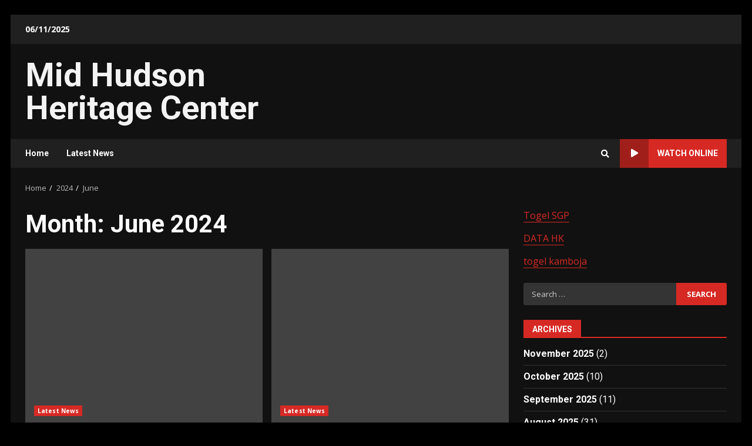

--- FILE ---
content_type: text/html; charset=UTF-8
request_url: https://www.midhudsonheritage.org/2024/06/
body_size: 15879
content:
<!doctype html>
<html lang="en-US">
<head>
    <meta charset="UTF-8">
    <meta name="viewport" content="width=device-width, initial-scale=1">
    <link rel="profile" href="https://gmpg.org/xfn/11">

    <meta name='robots' content='noindex, follow' />

	<!-- This site is optimized with the Yoast SEO plugin v21.1 - https://yoast.com/wordpress/plugins/seo/ -->
	<title>June 2024 - Mid Hudson Heritage Center</title>
	<meta property="og:locale" content="en_US" />
	<meta property="og:type" content="website" />
	<meta property="og:title" content="June 2024 - Mid Hudson Heritage Center" />
	<meta property="og:url" content="https://www.midhudsonheritage.org/2024/06/" />
	<meta property="og:site_name" content="Mid Hudson Heritage Center" />
	<meta name="twitter:card" content="summary_large_image" />
	<script type="application/ld+json" class="yoast-schema-graph">{"@context":"https://schema.org","@graph":[{"@type":"CollectionPage","@id":"https://www.midhudsonheritage.org/2024/06/","url":"https://www.midhudsonheritage.org/2024/06/","name":"June 2024 - Mid Hudson Heritage Center","isPartOf":{"@id":"https://www.midhudsonheritage.org/#website"},"breadcrumb":{"@id":"https://www.midhudsonheritage.org/2024/06/#breadcrumb"},"inLanguage":"en-US"},{"@type":"BreadcrumbList","@id":"https://www.midhudsonheritage.org/2024/06/#breadcrumb","itemListElement":[{"@type":"ListItem","position":1,"name":"Home","item":"https://www.midhudsonheritage.org/"},{"@type":"ListItem","position":2,"name":"Archives for June 2024"}]},{"@type":"WebSite","@id":"https://www.midhudsonheritage.org/#website","url":"https://www.midhudsonheritage.org/","name":"Mid Hudson Heritage Center","description":"","potentialAction":[{"@type":"SearchAction","target":{"@type":"EntryPoint","urlTemplate":"https://www.midhudsonheritage.org/?s={search_term_string}"},"query-input":"required name=search_term_string"}],"inLanguage":"en-US"}]}</script>
	<!-- / Yoast SEO plugin. -->


<link rel='dns-prefetch' href='//fonts.googleapis.com' />
<link rel="alternate" type="application/rss+xml" title="Mid Hudson Heritage Center &raquo; Feed" href="https://www.midhudsonheritage.org/feed/" />
<link rel="alternate" type="application/rss+xml" title="Mid Hudson Heritage Center &raquo; Comments Feed" href="https://www.midhudsonheritage.org/comments/feed/" />
<script type="text/javascript">
window._wpemojiSettings = {"baseUrl":"https:\/\/s.w.org\/images\/core\/emoji\/14.0.0\/72x72\/","ext":".png","svgUrl":"https:\/\/s.w.org\/images\/core\/emoji\/14.0.0\/svg\/","svgExt":".svg","source":{"concatemoji":"https:\/\/www.midhudsonheritage.org\/wp-includes\/js\/wp-emoji-release.min.js?ver=6.1.9"}};
/*! This file is auto-generated */
!function(e,a,t){var n,r,o,i=a.createElement("canvas"),p=i.getContext&&i.getContext("2d");function s(e,t){var a=String.fromCharCode,e=(p.clearRect(0,0,i.width,i.height),p.fillText(a.apply(this,e),0,0),i.toDataURL());return p.clearRect(0,0,i.width,i.height),p.fillText(a.apply(this,t),0,0),e===i.toDataURL()}function c(e){var t=a.createElement("script");t.src=e,t.defer=t.type="text/javascript",a.getElementsByTagName("head")[0].appendChild(t)}for(o=Array("flag","emoji"),t.supports={everything:!0,everythingExceptFlag:!0},r=0;r<o.length;r++)t.supports[o[r]]=function(e){if(p&&p.fillText)switch(p.textBaseline="top",p.font="600 32px Arial",e){case"flag":return s([127987,65039,8205,9895,65039],[127987,65039,8203,9895,65039])?!1:!s([55356,56826,55356,56819],[55356,56826,8203,55356,56819])&&!s([55356,57332,56128,56423,56128,56418,56128,56421,56128,56430,56128,56423,56128,56447],[55356,57332,8203,56128,56423,8203,56128,56418,8203,56128,56421,8203,56128,56430,8203,56128,56423,8203,56128,56447]);case"emoji":return!s([129777,127995,8205,129778,127999],[129777,127995,8203,129778,127999])}return!1}(o[r]),t.supports.everything=t.supports.everything&&t.supports[o[r]],"flag"!==o[r]&&(t.supports.everythingExceptFlag=t.supports.everythingExceptFlag&&t.supports[o[r]]);t.supports.everythingExceptFlag=t.supports.everythingExceptFlag&&!t.supports.flag,t.DOMReady=!1,t.readyCallback=function(){t.DOMReady=!0},t.supports.everything||(n=function(){t.readyCallback()},a.addEventListener?(a.addEventListener("DOMContentLoaded",n,!1),e.addEventListener("load",n,!1)):(e.attachEvent("onload",n),a.attachEvent("onreadystatechange",function(){"complete"===a.readyState&&t.readyCallback()})),(e=t.source||{}).concatemoji?c(e.concatemoji):e.wpemoji&&e.twemoji&&(c(e.twemoji),c(e.wpemoji)))}(window,document,window._wpemojiSettings);
</script>
<style type="text/css">
img.wp-smiley,
img.emoji {
	display: inline !important;
	border: none !important;
	box-shadow: none !important;
	height: 1em !important;
	width: 1em !important;
	margin: 0 0.07em !important;
	vertical-align: -0.1em !important;
	background: none !important;
	padding: 0 !important;
}
</style>
	
<link rel='stylesheet' id='wp-block-library-css' href='https://www.midhudsonheritage.org/wp-includes/css/dist/block-library/style.min.css?ver=6.1.9' type='text/css' media='all' />
<link rel='stylesheet' id='classic-theme-styles-css' href='https://www.midhudsonheritage.org/wp-includes/css/classic-themes.min.css?ver=1' type='text/css' media='all' />
<style id='global-styles-inline-css' type='text/css'>
body{--wp--preset--color--black: #000000;--wp--preset--color--cyan-bluish-gray: #abb8c3;--wp--preset--color--white: #ffffff;--wp--preset--color--pale-pink: #f78da7;--wp--preset--color--vivid-red: #cf2e2e;--wp--preset--color--luminous-vivid-orange: #ff6900;--wp--preset--color--luminous-vivid-amber: #fcb900;--wp--preset--color--light-green-cyan: #7bdcb5;--wp--preset--color--vivid-green-cyan: #00d084;--wp--preset--color--pale-cyan-blue: #8ed1fc;--wp--preset--color--vivid-cyan-blue: #0693e3;--wp--preset--color--vivid-purple: #9b51e0;--wp--preset--gradient--vivid-cyan-blue-to-vivid-purple: linear-gradient(135deg,rgba(6,147,227,1) 0%,rgb(155,81,224) 100%);--wp--preset--gradient--light-green-cyan-to-vivid-green-cyan: linear-gradient(135deg,rgb(122,220,180) 0%,rgb(0,208,130) 100%);--wp--preset--gradient--luminous-vivid-amber-to-luminous-vivid-orange: linear-gradient(135deg,rgba(252,185,0,1) 0%,rgba(255,105,0,1) 100%);--wp--preset--gradient--luminous-vivid-orange-to-vivid-red: linear-gradient(135deg,rgba(255,105,0,1) 0%,rgb(207,46,46) 100%);--wp--preset--gradient--very-light-gray-to-cyan-bluish-gray: linear-gradient(135deg,rgb(238,238,238) 0%,rgb(169,184,195) 100%);--wp--preset--gradient--cool-to-warm-spectrum: linear-gradient(135deg,rgb(74,234,220) 0%,rgb(151,120,209) 20%,rgb(207,42,186) 40%,rgb(238,44,130) 60%,rgb(251,105,98) 80%,rgb(254,248,76) 100%);--wp--preset--gradient--blush-light-purple: linear-gradient(135deg,rgb(255,206,236) 0%,rgb(152,150,240) 100%);--wp--preset--gradient--blush-bordeaux: linear-gradient(135deg,rgb(254,205,165) 0%,rgb(254,45,45) 50%,rgb(107,0,62) 100%);--wp--preset--gradient--luminous-dusk: linear-gradient(135deg,rgb(255,203,112) 0%,rgb(199,81,192) 50%,rgb(65,88,208) 100%);--wp--preset--gradient--pale-ocean: linear-gradient(135deg,rgb(255,245,203) 0%,rgb(182,227,212) 50%,rgb(51,167,181) 100%);--wp--preset--gradient--electric-grass: linear-gradient(135deg,rgb(202,248,128) 0%,rgb(113,206,126) 100%);--wp--preset--gradient--midnight: linear-gradient(135deg,rgb(2,3,129) 0%,rgb(40,116,252) 100%);--wp--preset--duotone--dark-grayscale: url('#wp-duotone-dark-grayscale');--wp--preset--duotone--grayscale: url('#wp-duotone-grayscale');--wp--preset--duotone--purple-yellow: url('#wp-duotone-purple-yellow');--wp--preset--duotone--blue-red: url('#wp-duotone-blue-red');--wp--preset--duotone--midnight: url('#wp-duotone-midnight');--wp--preset--duotone--magenta-yellow: url('#wp-duotone-magenta-yellow');--wp--preset--duotone--purple-green: url('#wp-duotone-purple-green');--wp--preset--duotone--blue-orange: url('#wp-duotone-blue-orange');--wp--preset--font-size--small: 13px;--wp--preset--font-size--medium: 20px;--wp--preset--font-size--large: 36px;--wp--preset--font-size--x-large: 42px;--wp--preset--spacing--20: 0.44rem;--wp--preset--spacing--30: 0.67rem;--wp--preset--spacing--40: 1rem;--wp--preset--spacing--50: 1.5rem;--wp--preset--spacing--60: 2.25rem;--wp--preset--spacing--70: 3.38rem;--wp--preset--spacing--80: 5.06rem;}:where(.is-layout-flex){gap: 0.5em;}body .is-layout-flow > .alignleft{float: left;margin-inline-start: 0;margin-inline-end: 2em;}body .is-layout-flow > .alignright{float: right;margin-inline-start: 2em;margin-inline-end: 0;}body .is-layout-flow > .aligncenter{margin-left: auto !important;margin-right: auto !important;}body .is-layout-constrained > .alignleft{float: left;margin-inline-start: 0;margin-inline-end: 2em;}body .is-layout-constrained > .alignright{float: right;margin-inline-start: 2em;margin-inline-end: 0;}body .is-layout-constrained > .aligncenter{margin-left: auto !important;margin-right: auto !important;}body .is-layout-constrained > :where(:not(.alignleft):not(.alignright):not(.alignfull)){max-width: var(--wp--style--global--content-size);margin-left: auto !important;margin-right: auto !important;}body .is-layout-constrained > .alignwide{max-width: var(--wp--style--global--wide-size);}body .is-layout-flex{display: flex;}body .is-layout-flex{flex-wrap: wrap;align-items: center;}body .is-layout-flex > *{margin: 0;}:where(.wp-block-columns.is-layout-flex){gap: 2em;}.has-black-color{color: var(--wp--preset--color--black) !important;}.has-cyan-bluish-gray-color{color: var(--wp--preset--color--cyan-bluish-gray) !important;}.has-white-color{color: var(--wp--preset--color--white) !important;}.has-pale-pink-color{color: var(--wp--preset--color--pale-pink) !important;}.has-vivid-red-color{color: var(--wp--preset--color--vivid-red) !important;}.has-luminous-vivid-orange-color{color: var(--wp--preset--color--luminous-vivid-orange) !important;}.has-luminous-vivid-amber-color{color: var(--wp--preset--color--luminous-vivid-amber) !important;}.has-light-green-cyan-color{color: var(--wp--preset--color--light-green-cyan) !important;}.has-vivid-green-cyan-color{color: var(--wp--preset--color--vivid-green-cyan) !important;}.has-pale-cyan-blue-color{color: var(--wp--preset--color--pale-cyan-blue) !important;}.has-vivid-cyan-blue-color{color: var(--wp--preset--color--vivid-cyan-blue) !important;}.has-vivid-purple-color{color: var(--wp--preset--color--vivid-purple) !important;}.has-black-background-color{background-color: var(--wp--preset--color--black) !important;}.has-cyan-bluish-gray-background-color{background-color: var(--wp--preset--color--cyan-bluish-gray) !important;}.has-white-background-color{background-color: var(--wp--preset--color--white) !important;}.has-pale-pink-background-color{background-color: var(--wp--preset--color--pale-pink) !important;}.has-vivid-red-background-color{background-color: var(--wp--preset--color--vivid-red) !important;}.has-luminous-vivid-orange-background-color{background-color: var(--wp--preset--color--luminous-vivid-orange) !important;}.has-luminous-vivid-amber-background-color{background-color: var(--wp--preset--color--luminous-vivid-amber) !important;}.has-light-green-cyan-background-color{background-color: var(--wp--preset--color--light-green-cyan) !important;}.has-vivid-green-cyan-background-color{background-color: var(--wp--preset--color--vivid-green-cyan) !important;}.has-pale-cyan-blue-background-color{background-color: var(--wp--preset--color--pale-cyan-blue) !important;}.has-vivid-cyan-blue-background-color{background-color: var(--wp--preset--color--vivid-cyan-blue) !important;}.has-vivid-purple-background-color{background-color: var(--wp--preset--color--vivid-purple) !important;}.has-black-border-color{border-color: var(--wp--preset--color--black) !important;}.has-cyan-bluish-gray-border-color{border-color: var(--wp--preset--color--cyan-bluish-gray) !important;}.has-white-border-color{border-color: var(--wp--preset--color--white) !important;}.has-pale-pink-border-color{border-color: var(--wp--preset--color--pale-pink) !important;}.has-vivid-red-border-color{border-color: var(--wp--preset--color--vivid-red) !important;}.has-luminous-vivid-orange-border-color{border-color: var(--wp--preset--color--luminous-vivid-orange) !important;}.has-luminous-vivid-amber-border-color{border-color: var(--wp--preset--color--luminous-vivid-amber) !important;}.has-light-green-cyan-border-color{border-color: var(--wp--preset--color--light-green-cyan) !important;}.has-vivid-green-cyan-border-color{border-color: var(--wp--preset--color--vivid-green-cyan) !important;}.has-pale-cyan-blue-border-color{border-color: var(--wp--preset--color--pale-cyan-blue) !important;}.has-vivid-cyan-blue-border-color{border-color: var(--wp--preset--color--vivid-cyan-blue) !important;}.has-vivid-purple-border-color{border-color: var(--wp--preset--color--vivid-purple) !important;}.has-vivid-cyan-blue-to-vivid-purple-gradient-background{background: var(--wp--preset--gradient--vivid-cyan-blue-to-vivid-purple) !important;}.has-light-green-cyan-to-vivid-green-cyan-gradient-background{background: var(--wp--preset--gradient--light-green-cyan-to-vivid-green-cyan) !important;}.has-luminous-vivid-amber-to-luminous-vivid-orange-gradient-background{background: var(--wp--preset--gradient--luminous-vivid-amber-to-luminous-vivid-orange) !important;}.has-luminous-vivid-orange-to-vivid-red-gradient-background{background: var(--wp--preset--gradient--luminous-vivid-orange-to-vivid-red) !important;}.has-very-light-gray-to-cyan-bluish-gray-gradient-background{background: var(--wp--preset--gradient--very-light-gray-to-cyan-bluish-gray) !important;}.has-cool-to-warm-spectrum-gradient-background{background: var(--wp--preset--gradient--cool-to-warm-spectrum) !important;}.has-blush-light-purple-gradient-background{background: var(--wp--preset--gradient--blush-light-purple) !important;}.has-blush-bordeaux-gradient-background{background: var(--wp--preset--gradient--blush-bordeaux) !important;}.has-luminous-dusk-gradient-background{background: var(--wp--preset--gradient--luminous-dusk) !important;}.has-pale-ocean-gradient-background{background: var(--wp--preset--gradient--pale-ocean) !important;}.has-electric-grass-gradient-background{background: var(--wp--preset--gradient--electric-grass) !important;}.has-midnight-gradient-background{background: var(--wp--preset--gradient--midnight) !important;}.has-small-font-size{font-size: var(--wp--preset--font-size--small) !important;}.has-medium-font-size{font-size: var(--wp--preset--font-size--medium) !important;}.has-large-font-size{font-size: var(--wp--preset--font-size--large) !important;}.has-x-large-font-size{font-size: var(--wp--preset--font-size--x-large) !important;}
.wp-block-navigation a:where(:not(.wp-element-button)){color: inherit;}
:where(.wp-block-columns.is-layout-flex){gap: 2em;}
.wp-block-pullquote{font-size: 1.5em;line-height: 1.6;}
</style>
<link rel='stylesheet' id='dashicons-css' href='https://www.midhudsonheritage.org/wp-includes/css/dashicons.min.css?ver=6.1.9' type='text/css' media='all' />
<link rel='stylesheet' id='admin-bar-css' href='https://www.midhudsonheritage.org/wp-includes/css/admin-bar.min.css?ver=6.1.9' type='text/css' media='all' />
<style id='admin-bar-inline-css' type='text/css'>

    /* Hide CanvasJS credits for P404 charts specifically */
    #p404RedirectChart .canvasjs-chart-credit {
        display: none !important;
    }
    
    #p404RedirectChart canvas {
        border-radius: 6px;
    }

    .p404-redirect-adminbar-weekly-title {
        font-weight: bold;
        font-size: 14px;
        color: #fff;
        margin-bottom: 6px;
    }

    #wpadminbar #wp-admin-bar-p404_free_top_button .ab-icon:before {
        content: "\f103";
        color: #dc3545;
        top: 3px;
    }
    
    #wp-admin-bar-p404_free_top_button .ab-item {
        min-width: 80px !important;
        padding: 0px !important;
    }
    
    /* Ensure proper positioning and z-index for P404 dropdown */
    .p404-redirect-adminbar-dropdown-wrap { 
        min-width: 0; 
        padding: 0;
        position: static !important;
    }
    
    #wpadminbar #wp-admin-bar-p404_free_top_button_dropdown {
        position: static !important;
    }
    
    #wpadminbar #wp-admin-bar-p404_free_top_button_dropdown .ab-item {
        padding: 0 !important;
        margin: 0 !important;
    }
    
    .p404-redirect-dropdown-container {
        min-width: 340px;
        padding: 18px 18px 12px 18px;
        background: #23282d !important;
        color: #fff;
        border-radius: 12px;
        box-shadow: 0 8px 32px rgba(0,0,0,0.25);
        margin-top: 10px;
        position: relative !important;
        z-index: 999999 !important;
        display: block !important;
        border: 1px solid #444;
    }
    
    /* Ensure P404 dropdown appears on hover */
    #wpadminbar #wp-admin-bar-p404_free_top_button .p404-redirect-dropdown-container { 
        display: none !important;
    }
    
    #wpadminbar #wp-admin-bar-p404_free_top_button:hover .p404-redirect-dropdown-container { 
        display: block !important;
    }
    
    #wpadminbar #wp-admin-bar-p404_free_top_button:hover #wp-admin-bar-p404_free_top_button_dropdown .p404-redirect-dropdown-container {
        display: block !important;
    }
    
    .p404-redirect-card {
        background: #2c3338;
        border-radius: 8px;
        padding: 18px 18px 12px 18px;
        box-shadow: 0 2px 8px rgba(0,0,0,0.07);
        display: flex;
        flex-direction: column;
        align-items: flex-start;
        border: 1px solid #444;
    }
    
    .p404-redirect-btn {
        display: inline-block;
        background: #dc3545;
        color: #fff !important;
        font-weight: bold;
        padding: 5px 22px;
        border-radius: 8px;
        text-decoration: none;
        font-size: 17px;
        transition: background 0.2s, box-shadow 0.2s;
        margin-top: 8px;
        box-shadow: 0 2px 8px rgba(220,53,69,0.15);
        text-align: center;
        line-height: 1.6;
    }
    
    .p404-redirect-btn:hover {
        background: #c82333;
        color: #fff !important;
        box-shadow: 0 4px 16px rgba(220,53,69,0.25);
    }
    
    /* Prevent conflicts with other admin bar dropdowns */
    #wpadminbar .ab-top-menu > li:hover > .ab-item,
    #wpadminbar .ab-top-menu > li.hover > .ab-item {
        z-index: auto;
    }
    
    #wpadminbar #wp-admin-bar-p404_free_top_button:hover > .ab-item {
        z-index: 999998 !important;
    }
    
</style>
<link rel='stylesheet' id='font-awesome-v5-css' href='https://www.midhudsonheritage.org/wp-content/themes/darknews/assets/font-awesome/css/all.min.css?ver=6.1.9' type='text/css' media='all' />
<link rel='stylesheet' id='bootstrap-css' href='https://www.midhudsonheritage.org/wp-content/themes/darknews/assets/bootstrap/css/bootstrap.min.css?ver=6.1.9' type='text/css' media='all' />
<link rel='stylesheet' id='slick-css-css' href='https://www.midhudsonheritage.org/wp-content/themes/darknews/assets/slick/css/slick.min.css?ver=6.1.9' type='text/css' media='all' />
<link rel='stylesheet' id='sidr-css' href='https://www.midhudsonheritage.org/wp-content/themes/darknews/assets/sidr/css/jquery.sidr.dark.css?ver=6.1.9' type='text/css' media='all' />
<link rel='stylesheet' id='magnific-popup-css' href='https://www.midhudsonheritage.org/wp-content/themes/darknews/assets/magnific-popup/magnific-popup.css?ver=6.1.9' type='text/css' media='all' />
<link rel='stylesheet' id='darknews-google-fonts-css' href='https://fonts.googleapis.com/css?family=Roboto:100,300,400,500,700|Open%20Sans:400,400italic,600,700|Roboto:100,300,400,500,700&#038;subset=latin,latin-ext' type='text/css' media='all' />
<link rel='stylesheet' id='darknews-style-css' href='https://www.midhudsonheritage.org/wp-content/themes/darknews/style.css?ver=6.1.9' type='text/css' media='all' />
<style id='darknews-style-inline-css' type='text/css'>

                body.aft-dark-mode #sidr,
        body.aft-dark-mode,
        body.aft-dark-mode #af-preloader {
        background-color: #000000;
        }
    
                body.aft-default-mode #sidr,
        body.aft-default-mode #af-preloader {
        background-color: #eeeeee ;
        }
        body.aft-default-mode.custom-background,
        body.aft-default-mode {
        background-color: #eeeeee  ;
        }
    
                .woocommerce span.onsale,
        .woocommerce #respond input#submit.disabled,
        .woocommerce #respond input#submit:disabled,
        .woocommerce #respond input#submit:disabled[disabled],
        .woocommerce a.button.disabled,
        .woocommerce a.button:disabled,
        .woocommerce a.button:disabled[disabled],
        .woocommerce button.button.disabled,
        .woocommerce button.button:disabled,
        .woocommerce button.button:disabled[disabled],
        .woocommerce input.button.disabled,
        .woocommerce input.button:disabled,
        .woocommerce input.button:disabled[disabled],
        .woocommerce #respond input#submit,
        .woocommerce a.button,
        .woocommerce button.button,
        .woocommerce input.button,
        .woocommerce #respond input#submit.alt,
        .woocommerce a.button.alt,
        .woocommerce button.button.alt,
        .woocommerce input.button.alt,

        .widget-title-fill-and-border .wp_post_author_widget .widget-title .header-after,
        .widget-title-fill-and-no-border .wp_post_author_widget .widget-title .header-after,

        footer .aft-small-social-menu ul li a:hover,
        header .top-header .aft-small-social-menu ul li a:hover,
        .darknews_author_info_widget .aft-small-social-menu ul li a:hover,
        footer .aft-small-social-menu ul li a:hover,
        body.widget-title-border-center .widget-title .heading-line-before,
        body.widget-title-border-bottom .header-after1 .heading-line-before,
        body.widget-title-border-bottom .widget-title .heading-line-before,
        body .af-cat-widget-carousel a.darknews-categories.category-color-1,
        .widget-title-fill-and-no-border .widget-title .heading-line,
        .widget-title-fill-and-border .widget-title .heading-line,
        .widget-title-border-center .wp_post_author_widget .widget-title .heading-line-before,
        .widget-title-border-center .wp_post_author_widget .widget-title .header-after::before,

        .aft-posts-tabs-panel .nav-tabs>li>a.active,
        .aft-main-banner-wrapper .widget-title .heading-line,
        a.sidr-class-sidr-button-close,

        body.aft-default-mode.woocommerce span.onsale,
        body.aft-dark-mode input[type="button"],
        body.aft-dark-mode input[type="reset"],
        body.aft-dark-mode input[type="submit"],
        body.aft-dark-mode .inner-suscribe input[type=submit],
        body.aft-default-mode input[type="button"],
        body.aft-default-mode input[type="reset"],
        body.aft-default-mode input[type="submit"],
        body.aft-default-mode .inner-suscribe input[type=submit],
        .af-youtube-slider .af-video-wrap .af-bg-play i,
        .af-youtube-video-list .entry-header-yt-video-wrapper .af-yt-video-play i,
        body .btn-style1 a:visited,
        body .btn-style1 a,
        body .darknews-pagination .nav-links .page-numbers.current,
        body #scroll-up,
        .aft-readmore-wrapper a.aft-readmore:hover,
        body.aft-dark-mode .aft-readmore-wrapper a.aft-readmore:hover,
        footer.site-footer .aft-readmore-wrapper a.aft-readmore:hover,
        .aft-readmore-wrapper a.aft-readmore:hover,
        .read-img .trending-no,
        body .trending-posts-vertical .trending-no{
        background-color: #d72924 ;
        }

        .grid-design-texts-over-image .aft-readmore-wrapper a.aft-readmore:hover,
        .aft-readmore-wrapper a.aft-readmore:hover,
        body.aft-dark-mode .aft-readmore-wrapper a.aft-readmore:hover,
        body.aft-default-mode .aft-readmore-wrapper a.aft-readmore:hover,

        body.single .entry-header .aft-post-excerpt-and-meta .post-excerpt,
        .aft-posts-tabs-panel .nav-tabs,
        .widget-title-fill-and-border .widget-title,
        body.aft-dark-mode.single span.tags-links a:hover,
        .darknews-pagination .nav-links .page-numbers.current,
        .aft-readmore-wrapper a.aft-readmore:hover,
        p.awpa-more-posts a:hover{
        border-color: #d72924 ;
        }
        .wp-post-author-meta .wp-post-author-meta-more-posts a.awpa-more-posts:hover{
        border-color: #d72924 ;
        }
        #scroll-up::after,
        .aft-dark-mode #loader,
        .aft-default-mode #loader {
        border-bottom-color: #d72924 ;
        }
        .widget_text a ,
        body.aft-default-mode .site-footer .wp-block-tag-cloud a:hover,
        body.aft-default-mode .site-footer .tagcloud a:hover,
        .wp_post_author_widget .wp-post-author-meta .awpa-display-name a:hover,
        body.aft-dark-mode .site-footer .tagcloud a:hover,
        .wp-post-author-meta .wp-post-author-meta-more-posts a.awpa-more-posts:hover,
        body.aft-default-mode .af-breadcrumbs a:hover,
        body.aft-dark-mode .af-breadcrumbs a:hover,
        .aft-default-mode .site-footer .wp-calendar-nav a,
        body.aft-dark-mode .wp-calendar-nav a,
        body .entry-content > [class*="wp-block-"] a:not(.has-text-color),
        body .entry-content > [class*="wp-block-"] li,
        body .entry-content > ul a,
        body .entry-content > ol a,
        body .entry-content > p a ,
        body p.logged-in-as,
        a,  a:visited,  a:hover,  a:focus,  a:active,
        body.aft-default-mode .tagcloud a:hover,
        body.aft-default-mode.single span.tags-links a:hover,
        body.aft-default-mode p.awpa-more-posts a:hover,
        body.aft-default-mode p.awpa-website a:hover ,
        body.aft-default-mode .wp-post-author-meta h4 a:hover,
        body.aft-default-mode .widget ul.menu >li a:hover,
        body.aft-default-mode .widget > ul > li a:hover,
        body.aft-default-mode .nav-links a:hover,
        body.aft-default-mode ul.trail-items li a:hover,
        body.aft-default-mode .sidr-class-sidr-button-close,
        body.aft-dark-mode .tagcloud a:hover,
        body.aft-dark-mode.single span.tags-links a:hover,
        body.aft-dark-mode p.awpa-more-posts a:hover,
        body.aft-dark-mode p.awpa-website a:hover ,
        body.aft-dark-mode .widget ul.menu >li a:hover,
        body.aft-dark-mode .nav-links a:hover,
        body.aft-dark-mode ul.trail-items li a:hover,
        .site-footer .secondary-footer a:hover,
        h2.comments-title,
        .comment-metadata a,
        .fn a{
        color:#d72924 ;
        }

        @media only screen and (min-width: 992px){
        body.aft-default-mode .darknews-header .main-navigation .menu-desktop > ul > li:hover > a:before,
        body.aft-default-mode .darknews-header .main-navigation .menu-desktop > ul > li.current-menu-item > a:before {
        background-color: #d72924 ;
        }
        }
    
                .woocommerce-product-search button[type="submit"], input.search-submit{
        background-color: #d72924 ;
        }
        #wp-calendar tbody td a,
        body.aft-dark-mode #wp-calendar tbody td#today,
        body.aft-default-mode #wp-calendar tbody td#today,
        body .entry-content > [class*="wp-block-"] a:not(.has-text-color),
        body .entry-content > ul a, body .entry-content > ul a:visited,
        body .entry-content > ol a, body .entry-content > ol a:visited,
        body .entry-content > p a, body .entry-content > p a:visited
        {
        color: #d72924 ;
        }
        .woocommerce-product-search button[type="submit"], input.search-submit,
        body.single span.tags-links a:hover{
        border-color: #d72924 ;
        }

        @media only screen and (min-width: 993px){
        .main-navigation .menu-desktop > li.current-menu-item::after,
        .main-navigation .menu-desktop > ul > li.current-menu-item::after,
        .main-navigation .menu-desktop > li::after, .main-navigation .menu-desktop > ul > li::after{
        background-color: #d72924 ;
        }
        }
    

                .site-title {
        font-family: Roboto;
        }
    
                body,
        button,
        input,
        select,
        optgroup,
        .cat-links li a,
        .min-read,
        .af-social-contacts .social-widget-menu .screen-reader-text,
        textarea, p {
        font-family: Open Sans;
        }
    
                div.custom-menu-link > a,
        .aft-main-banner-wrapper .nav-tabs>li>a,
        .aft-posts-tabs-panel .nav-tabs>li>a,
        .exclusive-posts .exclusive-now span,
        .aft-posts-tabs-panel .nav-tabs>li>a,
        .nav-tabs>li,
        .widget ul ul li,
        .widget ul.menu >li ,
        .widget > ul > li,
        .main-navigation ul li a,
        h1, h2, h3, h4, h5, h6 {
        font-family: Roboto;
        }
    
    .elementor-page .elementor-section.elementor-section-full_width > .elementor-container,
        .elementor-page .elementor-section.elementor-section-boxed > .elementor-container,
        .elementor-default .elementor-section.elementor-section-full_width > .elementor-container,
        .elementor-default .elementor-section.elementor-section-boxed > .elementor-container{
            max-width: 1244px;
        }
        @media screen and (min-width: 1360px){
            .af-full-layout.elementor-page .elementor-section.elementor-section-full_width > .elementor-container,
            .af-full-layout.elementor-page .elementor-section.elementor-section-boxed > .elementor-container,
            .af-full-layout.elementor-default .elementor-section.elementor-section-full_width > .elementor-container,
            .af-full-layout.elementor-default .elementor-section.elementor-section-boxed > .elementor-container{
                max-width: 1920px;
            }
        }
        .full-width-content .elementor-section-stretched,
        .align-content-left .elementor-section-stretched,
        .align-content-right .elementor-section-stretched {
            max-width: 100%;
            left: 0 !important;
        }
        
</style>
<script type='text/javascript' src='https://www.midhudsonheritage.org/wp-includes/js/jquery/jquery.min.js?ver=3.6.1' id='jquery-core-js'></script>
<script type='text/javascript' src='https://www.midhudsonheritage.org/wp-includes/js/jquery/jquery-migrate.min.js?ver=3.3.2' id='jquery-migrate-js'></script>
<link rel="https://api.w.org/" href="https://www.midhudsonheritage.org/wp-json/" /><link rel="EditURI" type="application/rsd+xml" title="RSD" href="https://www.midhudsonheritage.org/xmlrpc.php?rsd" />
<link rel="wlwmanifest" type="application/wlwmanifest+xml" href="https://www.midhudsonheritage.org/wp-includes/wlwmanifest.xml" />
<meta name="generator" content="WordPress 6.1.9" />
        <style type="text/css">
                        .site-title a,
            .site-header .site-branding .site-title a:visited,
            .site-header .site-branding .site-title a:hover,
            .site-description {
                color: #f3f3f3;
            }

            .header-layout-3 .site-header .site-branding .site-title,
            .site-branding .site-title {
                font-size: 56px;
            }

            @media only screen and (max-width: 640px) {
                .site-branding .site-title {
                    font-size: 40px;

                }
              }   

           @media only screen and (max-width: 375px) {
                    .site-branding .site-title {
                        font-size: 32px;

                    }
                }

            

        </style>
        <link rel="icon" href="https://www.midhudsonheritage.org/wp-content/uploads/2021/11/cropped-pngegg1-32x32.png" sizes="32x32" />
<link rel="icon" href="https://www.midhudsonheritage.org/wp-content/uploads/2021/11/cropped-pngegg1-192x192.png" sizes="192x192" />
<link rel="apple-touch-icon" href="https://www.midhudsonheritage.org/wp-content/uploads/2021/11/cropped-pngegg1-180x180.png" />
<meta name="msapplication-TileImage" content="https://www.midhudsonheritage.org/wp-content/uploads/2021/11/cropped-pngegg1-270x270.png" />
</head>

<body data-rsssl=1 class="archive date wp-embed-responsive hfeed aft-dark-mode aft-header-layout-default header-image-default widget-title-fill-and-border default-content-layout align-content-left af-boxed-layout aft-enable-top-bottom-gaps">
<svg xmlns="http://www.w3.org/2000/svg" viewBox="0 0 0 0" width="0" height="0" focusable="false" role="none" style="visibility: hidden; position: absolute; left: -9999px; overflow: hidden;" ><defs><filter id="wp-duotone-dark-grayscale"><feColorMatrix color-interpolation-filters="sRGB" type="matrix" values=" .299 .587 .114 0 0 .299 .587 .114 0 0 .299 .587 .114 0 0 .299 .587 .114 0 0 " /><feComponentTransfer color-interpolation-filters="sRGB" ><feFuncR type="table" tableValues="0 0.49803921568627" /><feFuncG type="table" tableValues="0 0.49803921568627" /><feFuncB type="table" tableValues="0 0.49803921568627" /><feFuncA type="table" tableValues="1 1" /></feComponentTransfer><feComposite in2="SourceGraphic" operator="in" /></filter></defs></svg><svg xmlns="http://www.w3.org/2000/svg" viewBox="0 0 0 0" width="0" height="0" focusable="false" role="none" style="visibility: hidden; position: absolute; left: -9999px; overflow: hidden;" ><defs><filter id="wp-duotone-grayscale"><feColorMatrix color-interpolation-filters="sRGB" type="matrix" values=" .299 .587 .114 0 0 .299 .587 .114 0 0 .299 .587 .114 0 0 .299 .587 .114 0 0 " /><feComponentTransfer color-interpolation-filters="sRGB" ><feFuncR type="table" tableValues="0 1" /><feFuncG type="table" tableValues="0 1" /><feFuncB type="table" tableValues="0 1" /><feFuncA type="table" tableValues="1 1" /></feComponentTransfer><feComposite in2="SourceGraphic" operator="in" /></filter></defs></svg><svg xmlns="http://www.w3.org/2000/svg" viewBox="0 0 0 0" width="0" height="0" focusable="false" role="none" style="visibility: hidden; position: absolute; left: -9999px; overflow: hidden;" ><defs><filter id="wp-duotone-purple-yellow"><feColorMatrix color-interpolation-filters="sRGB" type="matrix" values=" .299 .587 .114 0 0 .299 .587 .114 0 0 .299 .587 .114 0 0 .299 .587 .114 0 0 " /><feComponentTransfer color-interpolation-filters="sRGB" ><feFuncR type="table" tableValues="0.54901960784314 0.98823529411765" /><feFuncG type="table" tableValues="0 1" /><feFuncB type="table" tableValues="0.71764705882353 0.25490196078431" /><feFuncA type="table" tableValues="1 1" /></feComponentTransfer><feComposite in2="SourceGraphic" operator="in" /></filter></defs></svg><svg xmlns="http://www.w3.org/2000/svg" viewBox="0 0 0 0" width="0" height="0" focusable="false" role="none" style="visibility: hidden; position: absolute; left: -9999px; overflow: hidden;" ><defs><filter id="wp-duotone-blue-red"><feColorMatrix color-interpolation-filters="sRGB" type="matrix" values=" .299 .587 .114 0 0 .299 .587 .114 0 0 .299 .587 .114 0 0 .299 .587 .114 0 0 " /><feComponentTransfer color-interpolation-filters="sRGB" ><feFuncR type="table" tableValues="0 1" /><feFuncG type="table" tableValues="0 0.27843137254902" /><feFuncB type="table" tableValues="0.5921568627451 0.27843137254902" /><feFuncA type="table" tableValues="1 1" /></feComponentTransfer><feComposite in2="SourceGraphic" operator="in" /></filter></defs></svg><svg xmlns="http://www.w3.org/2000/svg" viewBox="0 0 0 0" width="0" height="0" focusable="false" role="none" style="visibility: hidden; position: absolute; left: -9999px; overflow: hidden;" ><defs><filter id="wp-duotone-midnight"><feColorMatrix color-interpolation-filters="sRGB" type="matrix" values=" .299 .587 .114 0 0 .299 .587 .114 0 0 .299 .587 .114 0 0 .299 .587 .114 0 0 " /><feComponentTransfer color-interpolation-filters="sRGB" ><feFuncR type="table" tableValues="0 0" /><feFuncG type="table" tableValues="0 0.64705882352941" /><feFuncB type="table" tableValues="0 1" /><feFuncA type="table" tableValues="1 1" /></feComponentTransfer><feComposite in2="SourceGraphic" operator="in" /></filter></defs></svg><svg xmlns="http://www.w3.org/2000/svg" viewBox="0 0 0 0" width="0" height="0" focusable="false" role="none" style="visibility: hidden; position: absolute; left: -9999px; overflow: hidden;" ><defs><filter id="wp-duotone-magenta-yellow"><feColorMatrix color-interpolation-filters="sRGB" type="matrix" values=" .299 .587 .114 0 0 .299 .587 .114 0 0 .299 .587 .114 0 0 .299 .587 .114 0 0 " /><feComponentTransfer color-interpolation-filters="sRGB" ><feFuncR type="table" tableValues="0.78039215686275 1" /><feFuncG type="table" tableValues="0 0.94901960784314" /><feFuncB type="table" tableValues="0.35294117647059 0.47058823529412" /><feFuncA type="table" tableValues="1 1" /></feComponentTransfer><feComposite in2="SourceGraphic" operator="in" /></filter></defs></svg><svg xmlns="http://www.w3.org/2000/svg" viewBox="0 0 0 0" width="0" height="0" focusable="false" role="none" style="visibility: hidden; position: absolute; left: -9999px; overflow: hidden;" ><defs><filter id="wp-duotone-purple-green"><feColorMatrix color-interpolation-filters="sRGB" type="matrix" values=" .299 .587 .114 0 0 .299 .587 .114 0 0 .299 .587 .114 0 0 .299 .587 .114 0 0 " /><feComponentTransfer color-interpolation-filters="sRGB" ><feFuncR type="table" tableValues="0.65098039215686 0.40392156862745" /><feFuncG type="table" tableValues="0 1" /><feFuncB type="table" tableValues="0.44705882352941 0.4" /><feFuncA type="table" tableValues="1 1" /></feComponentTransfer><feComposite in2="SourceGraphic" operator="in" /></filter></defs></svg><svg xmlns="http://www.w3.org/2000/svg" viewBox="0 0 0 0" width="0" height="0" focusable="false" role="none" style="visibility: hidden; position: absolute; left: -9999px; overflow: hidden;" ><defs><filter id="wp-duotone-blue-orange"><feColorMatrix color-interpolation-filters="sRGB" type="matrix" values=" .299 .587 .114 0 0 .299 .587 .114 0 0 .299 .587 .114 0 0 .299 .587 .114 0 0 " /><feComponentTransfer color-interpolation-filters="sRGB" ><feFuncR type="table" tableValues="0.098039215686275 1" /><feFuncG type="table" tableValues="0 0.66274509803922" /><feFuncB type="table" tableValues="0.84705882352941 0.41960784313725" /><feFuncA type="table" tableValues="1 1" /></feComponentTransfer><feComposite in2="SourceGraphic" operator="in" /></filter></defs></svg>
    <div id="af-preloader">
        <div id="loader-wrapper">
            <div id="loader">
            </div>
        </div>
    </div>

<div id="page" class="site af-whole-wrapper">
    <a class="skip-link screen-reader-text" href="#content">Skip to content</a>

    
        <header id="masthead" class="header-layout-default darknews-header">
            <div class="top-header">
    <div class="container-wrapper">
        <div class="top-bar-flex">
            <div class="top-bar-left col-2">
                <div class="date-bar-left">
                                <span class="topbar-date">
        06/11/2025    </span>
                        </div>
            </div>
            <div class="top-bar-right col-2">
                <div class="aft-small-social-menu">
                                                </div>
            </div>
        </div>
    </div>
</div>
<div class="af-middle-header "
     data-background="">
    <div class="container-wrapper">
        <div class="af-middle-container">
            <div class="logo">
                        <div class="site-branding">
                            <p class="site-title font-family-1">
                    <a href="https://www.midhudsonheritage.org/" class="site-title-anchor"
                       rel="home">Mid Hudson Heritage Center</a>
                </p>
            
                    </div>

                </div>

                    <div class="header-promotion">
                                            </div>

        </div>
    </div>
</div>
<div id="main-navigation-bar" class="af-bottom-header">
    <div class="container-wrapper">
        <div class="bottom-bar-flex">
            <div class="offcanvas-navigaiton">
                                <div class="af-bottom-head-nav">
                            <div class="navigation-container">
            <nav class="main-navigation clearfix">

                                        <button class="toggle-menu" aria-controls="primary-menu" aria-expanded="false">
                                        <span class="screen-reader-text">
                                            Primary Menu                                        </span>
                                        <i class="ham"></i>
                                    </button>


                <div class="menu main-menu menu-desktop show-menu-border"><ul id="primary-menu" class="menu"><li id="menu-item-8" class="menu-item menu-item-type-custom menu-item-object-custom menu-item-home menu-item-8"><a href="https://www.midhudsonheritage.org">Home</a></li>
<li id="menu-item-9" class="menu-item menu-item-type-taxonomy menu-item-object-category menu-item-9"><a href="https://www.midhudsonheritage.org/category/latest-news/">Latest News</a></li>
</ul></div>            </nav>
        </div>


                    </div>
            </div>
            <div class="search-watch">
                        <div class="af-search-wrap">
            <div class="search-overlay">
                <a href="#" title="Search" class="search-icon">
                    <i class="fa fa-search"></i>
                </a>
                <div class="af-search-form">
                    <form role="search" method="get" class="search-form" action="https://www.midhudsonheritage.org/">
				<label>
					<span class="screen-reader-text">Search for:</span>
					<input type="search" class="search-field" placeholder="Search &hellip;" value="" name="s" />
				</label>
				<input type="submit" class="search-submit" value="Search" />
			</form>                </div>
            </div>
        </div>

                                    <div class="custom-menu-link">
                    <a href="#">
                                                    <i class="fas fa-play" aria-hidden="true"></i>
                                                Watch Online                    </a>
                </div>
                    
                </div>
        </div>
    </div>
</div>
    
        </header>

        <!-- end slider-section -->
        
        <div id="content" class="container-wrapper">
                <div class="af-breadcrumbs font-family-1 color-pad">

            <div role="navigation" aria-label="Breadcrumbs" class="breadcrumb-trail breadcrumbs" itemprop="breadcrumb"><ul class="trail-items" itemscope itemtype="http://schema.org/BreadcrumbList"><meta name="numberOfItems" content="3" /><meta name="itemListOrder" content="Ascending" /><li itemprop="itemListElement" itemscope itemtype="http://schema.org/ListItem" class="trail-item trail-begin"><a href="https://www.midhudsonheritage.org/" rel="home" itemprop="item"><span itemprop="name">Home</span></a><meta itemprop="position" content="1" /></li><li itemprop="itemListElement" itemscope itemtype="http://schema.org/ListItem" class="trail-item"><a href="https://www.midhudsonheritage.org/2024/" itemprop="item"><span itemprop="name">2024</span></a><meta itemprop="position" content="2" /></li><li itemprop="itemListElement" itemscope itemtype="http://schema.org/ListItem" class="trail-item trail-end"><a href="https://www.midhudsonheritage.org/2024/06/" itemprop="item"><span itemprop="name">June</span></a><meta itemprop="position" content="3" /></li></ul></div>
        </div>
        


    <div id="primary" class="content-area">
        <main id="main" class="site-main">

            
                <header class="header-title-wrapper1 entry-header-details">
                    <h1 class="page-title">Month: <span>June 2024</span></h1>                </header><!-- .header-title-wrapper -->
                        <div class="af-container-row aft-archive-wrapper darknews-customizer clearfix archive-layout-grid two-col-masonry">
        

        <article id="post-1533" class="af-sec-post latest-posts-grid col-3 float-l pad archive-layout-grid archive-image-default post-1533 post type-post status-publish format-standard hentry category-latest-news"                 data-mh="archive-layout-grid">
            
<div class="archive-grid-post">
    
        <div class="pos-rel read-single color-pad clearfix af-cat-widget-carousel grid-design-default">
                        <div class="read-img pos-rel read-bg-img">
                <a class="aft-post-image-link"
                   href="https://www.midhudsonheritage.org/menjelajahi-dunia-poker-online-panduan-lengkap-untuk-situs-poker-terpercaya-dan-agen-idn-play/">Menjelajahi Dunia Poker Online: Panduan Lengkap untuk Situs Poker Terpercaya dan Agen IDN Play</a>
                                <div class="post-format-and-min-read-wrap">
                                        <span class="min-read">2 min read</span>                </div>
                                    <div class="category-min-read-wrap">
                        <div class="read-categories">
                            <ul class="cat-links"><li class="meta-category">
                             <a class="darknews-categories category-color-1" href="https://www.midhudsonheritage.org/category/latest-news/">
                                 Latest News
                             </a>
                        </li></ul>                        </div>
                    </div>
                            </div>
            <div class="pad read-details color-tp-pad">
                                                    <div class="read-title">
                        <h4>
                            <a href="https://www.midhudsonheritage.org/menjelajahi-dunia-poker-online-panduan-lengkap-untuk-situs-poker-terpercaya-dan-agen-idn-play/">Menjelajahi Dunia Poker Online: Panduan Lengkap untuk Situs Poker Terpercaya dan Agen IDN Play</a>
                        </h4>
                    </div>
                    <div class="post-item-metadata entry-meta">
                        

            <span class="author-links">
                                <span class="item-metadata posts-author byline">
                    
                                <a href="https://www.midhudsonheritage.org/author/admin1989/">
                    Midhudsonheritage                </a>
                           
            </span>
            

                            <span class="item-metadata posts-date">
                    <i class="far fa-clock" aria-hidden="true"></i>
                        29/06/2024            </span>
            
            </span>
                                    <span class="aft-comment-view-share">
            </span>
                        </div>
                
                                    <div class="post-description">
                        Dunia poker online terus berkembang pesat, memberikan para pemain peluang untuk menikmati permainan favorit mereka tanpa harus...<div class="aft-readmore-wrapper"><a href="https://www.midhudsonheritage.org/menjelajahi-dunia-poker-online-panduan-lengkap-untuk-situs-poker-terpercaya-dan-agen-idn-play/" class="aft-readmore">Read More</a></div>                    </div>
                            </div>
        </div>

        
    </div>








        </article>
    
        

        <article id="post-1531" class="af-sec-post latest-posts-grid col-3 float-l pad archive-layout-grid archive-image-default post-1531 post type-post status-publish format-standard hentry category-latest-news"                 data-mh="archive-layout-grid">
            
<div class="archive-grid-post">
    
        <div class="pos-rel read-single color-pad clearfix af-cat-widget-carousel grid-design-default">
                        <div class="read-img pos-rel read-bg-img">
                <a class="aft-post-image-link"
                   href="https://www.midhudsonheritage.org/rahasia-togel-sidney-pengeluaran-terbaru-angka-jitu-hari-ini-dan-situs-terpercaya/">Rahasia Togel Sidney: Pengeluaran Terbaru, Angka Jitu Hari Ini, dan Situs Terpercaya</a>
                                <div class="post-format-and-min-read-wrap">
                                        <span class="min-read">2 min read</span>                </div>
                                    <div class="category-min-read-wrap">
                        <div class="read-categories">
                            <ul class="cat-links"><li class="meta-category">
                             <a class="darknews-categories category-color-1" href="https://www.midhudsonheritage.org/category/latest-news/">
                                 Latest News
                             </a>
                        </li></ul>                        </div>
                    </div>
                            </div>
            <div class="pad read-details color-tp-pad">
                                                    <div class="read-title">
                        <h4>
                            <a href="https://www.midhudsonheritage.org/rahasia-togel-sidney-pengeluaran-terbaru-angka-jitu-hari-ini-dan-situs-terpercaya/">Rahasia Togel Sidney: Pengeluaran Terbaru, Angka Jitu Hari Ini, dan Situs Terpercaya</a>
                        </h4>
                    </div>
                    <div class="post-item-metadata entry-meta">
                        

            <span class="author-links">
                                <span class="item-metadata posts-author byline">
                    
                                <a href="https://www.midhudsonheritage.org/author/admin1989/">
                    Midhudsonheritage                </a>
                           
            </span>
            

                            <span class="item-metadata posts-date">
                    <i class="far fa-clock" aria-hidden="true"></i>
                        28/06/2024            </span>
            
            </span>
                                    <span class="aft-comment-view-share">
            </span>
                        </div>
                
                                    <div class="post-description">
                        Di dunia perjudian, togel Sidney telah menjadi perbincangan hangat di kalangan pecinta angka. Setiap harinya, jutaan orang...<div class="aft-readmore-wrapper"><a href="https://www.midhudsonheritage.org/rahasia-togel-sidney-pengeluaran-terbaru-angka-jitu-hari-ini-dan-situs-terpercaya/" class="aft-readmore">Read More</a></div>                    </div>
                            </div>
        </div>

        
    </div>








        </article>
    
        

        <article id="post-1529" class="af-sec-post latest-posts-grid col-3 float-l pad archive-layout-grid archive-image-default post-1529 post type-post status-publish format-standard hentry category-latest-news"                 data-mh="archive-layout-grid">
            
<div class="archive-grid-post">
    
        <div class="pos-rel read-single color-pad clearfix af-cat-widget-carousel grid-design-default">
                        <div class="read-img pos-rel read-bg-img">
                <a class="aft-post-image-link"
                   href="https://www.midhudsonheritage.org/petualangan-togel-hongkong-prediksi-data-dan-live-draw-terbaru/">Petualangan Togel Hongkong: Prediksi, Data, dan Live Draw Terbaru</a>
                                <div class="post-format-and-min-read-wrap">
                                        <span class="min-read">3 min read</span>                </div>
                                    <div class="category-min-read-wrap">
                        <div class="read-categories">
                            <ul class="cat-links"><li class="meta-category">
                             <a class="darknews-categories category-color-1" href="https://www.midhudsonheritage.org/category/latest-news/">
                                 Latest News
                             </a>
                        </li></ul>                        </div>
                    </div>
                            </div>
            <div class="pad read-details color-tp-pad">
                                                    <div class="read-title">
                        <h4>
                            <a href="https://www.midhudsonheritage.org/petualangan-togel-hongkong-prediksi-data-dan-live-draw-terbaru/">Petualangan Togel Hongkong: Prediksi, Data, dan Live Draw Terbaru</a>
                        </h4>
                    </div>
                    <div class="post-item-metadata entry-meta">
                        

            <span class="author-links">
                                <span class="item-metadata posts-author byline">
                    
                                <a href="https://www.midhudsonheritage.org/author/admin1989/">
                    Midhudsonheritage                </a>
                           
            </span>
            

                            <span class="item-metadata posts-date">
                    <i class="far fa-clock" aria-hidden="true"></i>
                        28/06/2024            </span>
            
            </span>
                                    <span class="aft-comment-view-share">
            </span>
                        </div>
                
                                    <div class="post-description">
                        Dalam dunia judi togel online, Togel Hongkong menjadi salah satu pasar yang paling diminati para pemain. Dengan...<div class="aft-readmore-wrapper"><a href="https://www.midhudsonheritage.org/petualangan-togel-hongkong-prediksi-data-dan-live-draw-terbaru/" class="aft-readmore">Read More</a></div>                    </div>
                            </div>
        </div>

        
    </div>








        </article>
    
        

        <article id="post-1527" class="af-sec-post latest-posts-grid col-3 float-l pad archive-layout-grid archive-image-default post-1527 post type-post status-publish format-standard hentry category-latest-news"                 data-mh="archive-layout-grid">
            
<div class="archive-grid-post">
    
        <div class="pos-rel read-single color-pad clearfix af-cat-widget-carousel grid-design-default">
                        <div class="read-img pos-rel read-bg-img">
                <a class="aft-post-image-link"
                   href="https://www.midhudsonheritage.org/melihat-keajaiban-togel-macau-live-draw-data-tercepat-dan-situs-terpercaya/">Melihat Keajaiban Togel Macau: Live Draw, Data Tercepat, dan Situs Terpercaya</a>
                                <div class="post-format-and-min-read-wrap">
                                        <span class="min-read">2 min read</span>                </div>
                                    <div class="category-min-read-wrap">
                        <div class="read-categories">
                            <ul class="cat-links"><li class="meta-category">
                             <a class="darknews-categories category-color-1" href="https://www.midhudsonheritage.org/category/latest-news/">
                                 Latest News
                             </a>
                        </li></ul>                        </div>
                    </div>
                            </div>
            <div class="pad read-details color-tp-pad">
                                                    <div class="read-title">
                        <h4>
                            <a href="https://www.midhudsonheritage.org/melihat-keajaiban-togel-macau-live-draw-data-tercepat-dan-situs-terpercaya/">Melihat Keajaiban Togel Macau: Live Draw, Data Tercepat, dan Situs Terpercaya</a>
                        </h4>
                    </div>
                    <div class="post-item-metadata entry-meta">
                        

            <span class="author-links">
                                <span class="item-metadata posts-author byline">
                    
                                <a href="https://www.midhudsonheritage.org/author/admin1989/">
                    Midhudsonheritage                </a>
                           
            </span>
            

                            <span class="item-metadata posts-date">
                    <i class="far fa-clock" aria-hidden="true"></i>
                        26/06/2024            </span>
            
            </span>
                                    <span class="aft-comment-view-share">
            </span>
                        </div>
                
                                    <div class="post-description">
                        Dalam dunia perjudian dan togel, Macau dikenal sebagai salah satu tempat yang menawarkan beragam keajaiban dengan hasil...<div class="aft-readmore-wrapper"><a href="https://www.midhudsonheritage.org/melihat-keajaiban-togel-macau-live-draw-data-tercepat-dan-situs-terpercaya/" class="aft-readmore">Read More</a></div>                    </div>
                            </div>
        </div>

        
    </div>








        </article>
    
        

        <article id="post-1524" class="af-sec-post latest-posts-grid col-3 float-l pad archive-layout-grid archive-image-default post-1524 post type-post status-publish format-standard hentry category-latest-news"                 data-mh="archive-layout-grid">
            
<div class="archive-grid-post">
    
        <div class="pos-rel read-single color-pad clearfix af-cat-widget-carousel grid-design-default">
                        <div class="read-img pos-rel read-bg-img">
                <a class="aft-post-image-link"
                   href="https://www.midhudsonheritage.org/celebrate-hispanic-heritage-month-5/">Celebrate Hispanic Heritage Month</a>
                                <div class="post-format-and-min-read-wrap">
                                        <span class="min-read">3 min read</span>                </div>
                                    <div class="category-min-read-wrap">
                        <div class="read-categories">
                            <ul class="cat-links"><li class="meta-category">
                             <a class="darknews-categories category-color-1" href="https://www.midhudsonheritage.org/category/latest-news/">
                                 Latest News
                             </a>
                        </li></ul>                        </div>
                    </div>
                            </div>
            <div class="pad read-details color-tp-pad">
                                                    <div class="read-title">
                        <h4>
                            <a href="https://www.midhudsonheritage.org/celebrate-hispanic-heritage-month-5/">Celebrate Hispanic Heritage Month</a>
                        </h4>
                    </div>
                    <div class="post-item-metadata entry-meta">
                        

            <span class="author-links">
                                <span class="item-metadata posts-author byline">
                    
                                <a href="https://www.midhudsonheritage.org/author/admin1989/">
                    Midhudsonheritage                </a>
                           
            </span>
            

                            <span class="item-metadata posts-date">
                    <i class="far fa-clock" aria-hidden="true"></i>
                        24/06/2024            </span>
            
            </span>
                                    <span class="aft-comment-view-share">
            </span>
                        </div>
                
                                    <div class="post-description">
                        Hispanic Heritage Month is a time to honor the contributions that Latinos and their ancestors have made...<div class="aft-readmore-wrapper"><a href="https://www.midhudsonheritage.org/celebrate-hispanic-heritage-month-5/" class="aft-readmore">Read More</a></div>                    </div>
                            </div>
        </div>

        
    </div>








        </article>
    
        

        <article id="post-1522" class="af-sec-post latest-posts-grid col-3 float-l pad archive-layout-grid archive-image-default post-1522 post type-post status-publish format-standard hentry category-latest-news"                 data-mh="archive-layout-grid">
            
<div class="archive-grid-post">
    
        <div class="pos-rel read-single color-pad clearfix af-cat-widget-carousel grid-design-default">
                        <div class="read-img pos-rel read-bg-img">
                <a class="aft-post-image-link"
                   href="https://www.midhudsonheritage.org/new-yorks-upper-hudson-valley/">New York&#8217;s Upper Hudson Valley</a>
                                <div class="post-format-and-min-read-wrap">
                                        <span class="min-read">2 min read</span>                </div>
                                    <div class="category-min-read-wrap">
                        <div class="read-categories">
                            <ul class="cat-links"><li class="meta-category">
                             <a class="darknews-categories category-color-1" href="https://www.midhudsonheritage.org/category/latest-news/">
                                 Latest News
                             </a>
                        </li></ul>                        </div>
                    </div>
                            </div>
            <div class="pad read-details color-tp-pad">
                                                    <div class="read-title">
                        <h4>
                            <a href="https://www.midhudsonheritage.org/new-yorks-upper-hudson-valley/">New York&#8217;s Upper Hudson Valley</a>
                        </h4>
                    </div>
                    <div class="post-item-metadata entry-meta">
                        

            <span class="author-links">
                                <span class="item-metadata posts-author byline">
                    
                                <a href="https://www.midhudsonheritage.org/author/admin1989/">
                    Midhudsonheritage                </a>
                           
            </span>
            

                            <span class="item-metadata posts-date">
                    <i class="far fa-clock" aria-hidden="true"></i>
                        24/06/2024            </span>
            
            </span>
                                    <span class="aft-comment-view-share">
            </span>
                        </div>
                
                                    <div class="post-description">
                        The pristine Hudson Valley stretches along the river from Westchester County to Albany, New York’s state capital....<div class="aft-readmore-wrapper"><a href="https://www.midhudsonheritage.org/new-yorks-upper-hudson-valley/" class="aft-readmore">Read More</a></div>                    </div>
                            </div>
        </div>

        
    </div>








        </article>
    
        

        <article id="post-1520" class="af-sec-post latest-posts-grid col-3 float-l pad archive-layout-grid archive-image-default post-1520 post type-post status-publish format-standard hentry category-latest-news"                 data-mh="archive-layout-grid">
            
<div class="archive-grid-post">
    
        <div class="pos-rel read-single color-pad clearfix af-cat-widget-carousel grid-design-default">
                        <div class="read-img pos-rel read-bg-img">
                <a class="aft-post-image-link"
                   href="https://www.midhudsonheritage.org/panduan-lengkap-demo-slot-terbaru-pragmatic-dan-pg-soft/">Panduan Lengkap Demo Slot Terbaru Pragmatic dan PG Soft</a>
                                <div class="post-format-and-min-read-wrap">
                                        <span class="min-read">2 min read</span>                </div>
                                    <div class="category-min-read-wrap">
                        <div class="read-categories">
                            <ul class="cat-links"><li class="meta-category">
                             <a class="darknews-categories category-color-1" href="https://www.midhudsonheritage.org/category/latest-news/">
                                 Latest News
                             </a>
                        </li></ul>                        </div>
                    </div>
                            </div>
            <div class="pad read-details color-tp-pad">
                                                    <div class="read-title">
                        <h4>
                            <a href="https://www.midhudsonheritage.org/panduan-lengkap-demo-slot-terbaru-pragmatic-dan-pg-soft/">Panduan Lengkap Demo Slot Terbaru Pragmatic dan PG Soft</a>
                        </h4>
                    </div>
                    <div class="post-item-metadata entry-meta">
                        

            <span class="author-links">
                                <span class="item-metadata posts-author byline">
                    
                                <a href="https://www.midhudsonheritage.org/author/admin1989/">
                    Midhudsonheritage                </a>
                           
            </span>
            

                            <span class="item-metadata posts-date">
                    <i class="far fa-clock" aria-hidden="true"></i>
                        22/06/2024            </span>
            
            </span>
                                    <span class="aft-comment-view-share">
            </span>
                        </div>
                
                                    <div class="post-description">
                        Hai, dalam dunia permainan slot online, terutama bagi para penggemar slot gacor, perusahaan pengembang permainan seperti Pragmatic...<div class="aft-readmore-wrapper"><a href="https://www.midhudsonheritage.org/panduan-lengkap-demo-slot-terbaru-pragmatic-dan-pg-soft/" class="aft-readmore">Read More</a></div>                    </div>
                            </div>
        </div>

        
    </div>








        </article>
    
        

        <article id="post-1518" class="af-sec-post latest-posts-grid col-3 float-l pad archive-layout-grid archive-image-default post-1518 post type-post status-publish format-standard hentry category-latest-news"                 data-mh="archive-layout-grid">
            
<div class="archive-grid-post">
    
        <div class="pos-rel read-single color-pad clearfix af-cat-widget-carousel grid-design-default">
                        <div class="read-img pos-rel read-bg-img">
                <a class="aft-post-image-link"
                   href="https://www.midhudsonheritage.org/understanding-the-concept-of-culture-2/">Understanding the Concept of Culture</a>
                                <div class="post-format-and-min-read-wrap">
                                        <span class="min-read">2 min read</span>                </div>
                                    <div class="category-min-read-wrap">
                        <div class="read-categories">
                            <ul class="cat-links"><li class="meta-category">
                             <a class="darknews-categories category-color-1" href="https://www.midhudsonheritage.org/category/latest-news/">
                                 Latest News
                             </a>
                        </li></ul>                        </div>
                    </div>
                            </div>
            <div class="pad read-details color-tp-pad">
                                                    <div class="read-title">
                        <h4>
                            <a href="https://www.midhudsonheritage.org/understanding-the-concept-of-culture-2/">Understanding the Concept of Culture</a>
                        </h4>
                    </div>
                    <div class="post-item-metadata entry-meta">
                        

            <span class="author-links">
                                <span class="item-metadata posts-author byline">
                    
                                <a href="https://www.midhudsonheritage.org/author/admin1989/">
                    Midhudsonheritage                </a>
                           
            </span>
            

                            <span class="item-metadata posts-date">
                    <i class="far fa-clock" aria-hidden="true"></i>
                        22/06/2024            </span>
            
            </span>
                                    <span class="aft-comment-view-share">
            </span>
                        </div>
                
                                    <div class="post-description">
                        Culture is the ways of life that distinguish a specific group of people. It includes language, religion,...<div class="aft-readmore-wrapper"><a href="https://www.midhudsonheritage.org/understanding-the-concept-of-culture-2/" class="aft-readmore">Read More</a></div>                    </div>
                            </div>
        </div>

        
    </div>








        </article>
    
        

        <article id="post-1516" class="af-sec-post latest-posts-grid col-3 float-l pad archive-layout-grid archive-image-default post-1516 post type-post status-publish format-standard hentry category-latest-news"                 data-mh="archive-layout-grid">
            
<div class="archive-grid-post">
    
        <div class="pos-rel read-single color-pad clearfix af-cat-widget-carousel grid-design-default">
                        <div class="read-img pos-rel read-bg-img">
                <a class="aft-post-image-link"
                   href="https://www.midhudsonheritage.org/panduan-mencoba-keberuntungan-anda-demo-slot-gratis-dan-gacor-di-pragmatic-play-dan-pg-soft/">Panduan Mencoba Keberuntungan Anda: Demo Slot Gratis dan Gacor di Pragmatic Play dan PG Soft</a>
                                <div class="post-format-and-min-read-wrap">
                                        <span class="min-read">3 min read</span>                </div>
                                    <div class="category-min-read-wrap">
                        <div class="read-categories">
                            <ul class="cat-links"><li class="meta-category">
                             <a class="darknews-categories category-color-1" href="https://www.midhudsonheritage.org/category/latest-news/">
                                 Latest News
                             </a>
                        </li></ul>                        </div>
                    </div>
                            </div>
            <div class="pad read-details color-tp-pad">
                                                    <div class="read-title">
                        <h4>
                            <a href="https://www.midhudsonheritage.org/panduan-mencoba-keberuntungan-anda-demo-slot-gratis-dan-gacor-di-pragmatic-play-dan-pg-soft/">Panduan Mencoba Keberuntungan Anda: Demo Slot Gratis dan Gacor di Pragmatic Play dan PG Soft</a>
                        </h4>
                    </div>
                    <div class="post-item-metadata entry-meta">
                        

            <span class="author-links">
                                <span class="item-metadata posts-author byline">
                    
                                <a href="https://www.midhudsonheritage.org/author/admin1989/">
                    Midhudsonheritage                </a>
                           
            </span>
            

                            <span class="item-metadata posts-date">
                    <i class="far fa-clock" aria-hidden="true"></i>
                        22/06/2024            </span>
            
            </span>
                                    <span class="aft-comment-view-share">
            </span>
                        </div>
                
                                    <div class="post-description">
                        Selamat datang di panduan kami untuk mencoba keberuntungan Anda di dunia slot online. Slot telah menjadi salah...<div class="aft-readmore-wrapper"><a href="https://www.midhudsonheritage.org/panduan-mencoba-keberuntungan-anda-demo-slot-gratis-dan-gacor-di-pragmatic-play-dan-pg-soft/" class="aft-readmore">Read More</a></div>                    </div>
                            </div>
        </div>

        
    </div>








        </article>
    
        

        <article id="post-1514" class="af-sec-post latest-posts-grid col-3 float-l pad archive-layout-grid archive-image-default post-1514 post type-post status-publish format-standard hentry category-latest-news"                 data-mh="archive-layout-grid">
            
<div class="archive-grid-post">
    
        <div class="pos-rel read-single color-pad clearfix af-cat-widget-carousel grid-design-default">
                        <div class="read-img pos-rel read-bg-img">
                <a class="aft-post-image-link"
                   href="https://www.midhudsonheritage.org/rahasia-sukses-dalam-dunia-togel-hongkong-prediksi-terbaik-dan-update-keluaran-hk/">Rahasia Sukses dalam Dunia Togel Hongkong: Prediksi Terbaik dan Update Keluaran HK</a>
                                <div class="post-format-and-min-read-wrap">
                                        <span class="min-read">2 min read</span>                </div>
                                    <div class="category-min-read-wrap">
                        <div class="read-categories">
                            <ul class="cat-links"><li class="meta-category">
                             <a class="darknews-categories category-color-1" href="https://www.midhudsonheritage.org/category/latest-news/">
                                 Latest News
                             </a>
                        </li></ul>                        </div>
                    </div>
                            </div>
            <div class="pad read-details color-tp-pad">
                                                    <div class="read-title">
                        <h4>
                            <a href="https://www.midhudsonheritage.org/rahasia-sukses-dalam-dunia-togel-hongkong-prediksi-terbaik-dan-update-keluaran-hk/">Rahasia Sukses dalam Dunia Togel Hongkong: Prediksi Terbaik dan Update Keluaran HK</a>
                        </h4>
                    </div>
                    <div class="post-item-metadata entry-meta">
                        

            <span class="author-links">
                                <span class="item-metadata posts-author byline">
                    
                                <a href="https://www.midhudsonheritage.org/author/admin1989/">
                    Midhudsonheritage                </a>
                           
            </span>
            

                            <span class="item-metadata posts-date">
                    <i class="far fa-clock" aria-hidden="true"></i>
                        21/06/2024            </span>
            
            </span>
                                    <span class="aft-comment-view-share">
            </span>
                        </div>
                
                                    <div class="post-description">
                        Dalam dunia togel Hongkong, prediksi terbaik dan update keluaran HK menjadi kunci utama untuk mencapai kesuksesan. togel...<div class="aft-readmore-wrapper"><a href="https://www.midhudsonheritage.org/rahasia-sukses-dalam-dunia-togel-hongkong-prediksi-terbaik-dan-update-keluaran-hk/" class="aft-readmore">Read More</a></div>                    </div>
                            </div>
        </div>

        
    </div>








        </article>
    
        

        <article id="post-1512" class="af-sec-post latest-posts-grid col-3 float-l pad archive-layout-grid archive-image-default post-1512 post type-post status-publish format-standard hentry category-latest-news"                 data-mh="archive-layout-grid">
            
<div class="archive-grid-post">
    
        <div class="pos-rel read-single color-pad clearfix af-cat-widget-carousel grid-design-default">
                        <div class="read-img pos-rel read-bg-img">
                <a class="aft-post-image-link"
                   href="https://www.midhudsonheritage.org/the-importance-of-history-29/">The Importance of History</a>
                                <div class="post-format-and-min-read-wrap">
                                        <span class="min-read">2 min read</span>                </div>
                                    <div class="category-min-read-wrap">
                        <div class="read-categories">
                            <ul class="cat-links"><li class="meta-category">
                             <a class="darknews-categories category-color-1" href="https://www.midhudsonheritage.org/category/latest-news/">
                                 Latest News
                             </a>
                        </li></ul>                        </div>
                    </div>
                            </div>
            <div class="pad read-details color-tp-pad">
                                                    <div class="read-title">
                        <h4>
                            <a href="https://www.midhudsonheritage.org/the-importance-of-history-29/">The Importance of History</a>
                        </h4>
                    </div>
                    <div class="post-item-metadata entry-meta">
                        

            <span class="author-links">
                                <span class="item-metadata posts-author byline">
                    
                                <a href="https://www.midhudsonheritage.org/author/admin1989/">
                    Midhudsonheritage                </a>
                           
            </span>
            

                            <span class="item-metadata posts-date">
                    <i class="far fa-clock" aria-hidden="true"></i>
                        21/06/2024            </span>
            
            </span>
                                    <span class="aft-comment-view-share">
            </span>
                        </div>
                
                                    <div class="post-description">
                        The study of history teaches us about the past. It also helps us understand the present. It...<div class="aft-readmore-wrapper"><a href="https://www.midhudsonheritage.org/the-importance-of-history-29/" class="aft-readmore">Read More</a></div>                    </div>
                            </div>
        </div>

        
    </div>








        </article>
    
        

        <article id="post-1510" class="af-sec-post latest-posts-grid col-3 float-l pad archive-layout-grid archive-image-default post-1510 post type-post status-publish format-standard hentry category-latest-news"                 data-mh="archive-layout-grid">
            
<div class="archive-grid-post">
    
        <div class="pos-rel read-single color-pad clearfix af-cat-widget-carousel grid-design-default">
                        <div class="read-img pos-rel read-bg-img">
                <a class="aft-post-image-link"
                   href="https://www.midhudsonheritage.org/what-is-a-civilization-51/">What Is a Civilization?</a>
                                <div class="post-format-and-min-read-wrap">
                                        <span class="min-read">2 min read</span>                </div>
                                    <div class="category-min-read-wrap">
                        <div class="read-categories">
                            <ul class="cat-links"><li class="meta-category">
                             <a class="darknews-categories category-color-1" href="https://www.midhudsonheritage.org/category/latest-news/">
                                 Latest News
                             </a>
                        </li></ul>                        </div>
                    </div>
                            </div>
            <div class="pad read-details color-tp-pad">
                                                    <div class="read-title">
                        <h4>
                            <a href="https://www.midhudsonheritage.org/what-is-a-civilization-51/">What Is a Civilization?</a>
                        </h4>
                    </div>
                    <div class="post-item-metadata entry-meta">
                        

            <span class="author-links">
                                <span class="item-metadata posts-author byline">
                    
                                <a href="https://www.midhudsonheritage.org/author/admin1989/">
                    Midhudsonheritage                </a>
                           
            </span>
            

                            <span class="item-metadata posts-date">
                    <i class="far fa-clock" aria-hidden="true"></i>
                        20/06/2024            </span>
            
            </span>
                                    <span class="aft-comment-view-share">
            </span>
                        </div>
                
                                    <div class="post-description">
                        Civilization is a concept that historians debate, with most scholars agreeing that it refers to a societal...<div class="aft-readmore-wrapper"><a href="https://www.midhudsonheritage.org/what-is-a-civilization-51/" class="aft-readmore">Read More</a></div>                    </div>
                            </div>
        </div>

        
    </div>








        </article>
    
        

        <article id="post-1508" class="af-sec-post latest-posts-grid col-3 float-l pad archive-layout-grid archive-image-default post-1508 post type-post status-publish format-standard hentry category-latest-news"                 data-mh="archive-layout-grid">
            
<div class="archive-grid-post">
    
        <div class="pos-rel read-single color-pad clearfix af-cat-widget-carousel grid-design-default">
                        <div class="read-img pos-rel read-bg-img">
                <a class="aft-post-image-link"
                   href="https://www.midhudsonheritage.org/hispanic-heritage-month-24/">Hispanic Heritage Month</a>
                                <div class="post-format-and-min-read-wrap">
                                        <span class="min-read">3 min read</span>                </div>
                                    <div class="category-min-read-wrap">
                        <div class="read-categories">
                            <ul class="cat-links"><li class="meta-category">
                             <a class="darknews-categories category-color-1" href="https://www.midhudsonheritage.org/category/latest-news/">
                                 Latest News
                             </a>
                        </li></ul>                        </div>
                    </div>
                            </div>
            <div class="pad read-details color-tp-pad">
                                                    <div class="read-title">
                        <h4>
                            <a href="https://www.midhudsonheritage.org/hispanic-heritage-month-24/">Hispanic Heritage Month</a>
                        </h4>
                    </div>
                    <div class="post-item-metadata entry-meta">
                        

            <span class="author-links">
                                <span class="item-metadata posts-author byline">
                    
                                <a href="https://www.midhudsonheritage.org/author/admin1989/">
                    Midhudsonheritage                </a>
                           
            </span>
            

                            <span class="item-metadata posts-date">
                    <i class="far fa-clock" aria-hidden="true"></i>
                        19/06/2024            </span>
            
            </span>
                                    <span class="aft-comment-view-share">
            </span>
                        </div>
                
                                    <div class="post-description">
                        Hispanic Heritage Month is a chance to celebrate the rich contributions of people from Latin America, Spain...<div class="aft-readmore-wrapper"><a href="https://www.midhudsonheritage.org/hispanic-heritage-month-24/" class="aft-readmore">Read More</a></div>                    </div>
                            </div>
        </div>

        
    </div>








        </article>
    
        

        <article id="post-1506" class="af-sec-post latest-posts-grid col-3 float-l pad archive-layout-grid archive-image-default post-1506 post type-post status-publish format-standard hentry category-latest-news"                 data-mh="archive-layout-grid">
            
<div class="archive-grid-post">
    
        <div class="pos-rel read-single color-pad clearfix af-cat-widget-carousel grid-design-default">
                        <div class="read-img pos-rel read-bg-img">
                <a class="aft-post-image-link"
                   href="https://www.midhudsonheritage.org/the-hudson-valley-is-rich-in-history-and-natural-beauty-2/">The Hudson Valley Is Rich in History and Natural Beauty</a>
                                <div class="post-format-and-min-read-wrap">
                                        <span class="min-read">2 min read</span>                </div>
                                    <div class="category-min-read-wrap">
                        <div class="read-categories">
                            <ul class="cat-links"><li class="meta-category">
                             <a class="darknews-categories category-color-1" href="https://www.midhudsonheritage.org/category/latest-news/">
                                 Latest News
                             </a>
                        </li></ul>                        </div>
                    </div>
                            </div>
            <div class="pad read-details color-tp-pad">
                                                    <div class="read-title">
                        <h4>
                            <a href="https://www.midhudsonheritage.org/the-hudson-valley-is-rich-in-history-and-natural-beauty-2/">The Hudson Valley Is Rich in History and Natural Beauty</a>
                        </h4>
                    </div>
                    <div class="post-item-metadata entry-meta">
                        

            <span class="author-links">
                                <span class="item-metadata posts-author byline">
                    
                                <a href="https://www.midhudsonheritage.org/author/admin1989/">
                    Midhudsonheritage                </a>
                           
            </span>
            

                            <span class="item-metadata posts-date">
                    <i class="far fa-clock" aria-hidden="true"></i>
                        18/06/2024            </span>
            
            </span>
                                    <span class="aft-comment-view-share">
            </span>
                        </div>
                
                                    <div class="post-description">
                        The hudson valley is full of rich natural beauty, vibrant communities, and fascinating history. Its enduring agricultural...<div class="aft-readmore-wrapper"><a href="https://www.midhudsonheritage.org/the-hudson-valley-is-rich-in-history-and-natural-beauty-2/" class="aft-readmore">Read More</a></div>                    </div>
                            </div>
        </div>

        
    </div>








        </article>
    
        

        <article id="post-1504" class="af-sec-post latest-posts-grid col-3 float-l pad archive-layout-grid archive-image-default post-1504 post type-post status-publish format-standard hentry category-latest-news"                 data-mh="archive-layout-grid">
            
<div class="archive-grid-post">
    
        <div class="pos-rel read-single color-pad clearfix af-cat-widget-carousel grid-design-default">
                        <div class="read-img pos-rel read-bg-img">
                <a class="aft-post-image-link"
                   href="https://www.midhudsonheritage.org/the-concept-of-culture-12/">The Concept of Culture</a>
                                <div class="post-format-and-min-read-wrap">
                                        <span class="min-read">2 min read</span>                </div>
                                    <div class="category-min-read-wrap">
                        <div class="read-categories">
                            <ul class="cat-links"><li class="meta-category">
                             <a class="darknews-categories category-color-1" href="https://www.midhudsonheritage.org/category/latest-news/">
                                 Latest News
                             </a>
                        </li></ul>                        </div>
                    </div>
                            </div>
            <div class="pad read-details color-tp-pad">
                                                    <div class="read-title">
                        <h4>
                            <a href="https://www.midhudsonheritage.org/the-concept-of-culture-12/">The Concept of Culture</a>
                        </h4>
                    </div>
                    <div class="post-item-metadata entry-meta">
                        

            <span class="author-links">
                                <span class="item-metadata posts-author byline">
                    
                                <a href="https://www.midhudsonheritage.org/author/admin1989/">
                    Midhudsonheritage                </a>
                           
            </span>
            

                            <span class="item-metadata posts-date">
                    <i class="far fa-clock" aria-hidden="true"></i>
                        17/06/2024            </span>
            
            </span>
                                    <span class="aft-comment-view-share">
            </span>
                        </div>
                
                                    <div class="post-description">
                        Depending on the definition used, culture can encompass many things. In the sociological sense, it refers to...<div class="aft-readmore-wrapper"><a href="https://www.midhudsonheritage.org/the-concept-of-culture-12/" class="aft-readmore">Read More</a></div>                    </div>
                            </div>
        </div>

        
    </div>








        </article>
    
        

        <article id="post-1502" class="af-sec-post latest-posts-grid col-3 float-l pad archive-layout-grid archive-image-default post-1502 post type-post status-publish format-standard hentry category-latest-news"                 data-mh="archive-layout-grid">
            
<div class="archive-grid-post">
    
        <div class="pos-rel read-single color-pad clearfix af-cat-widget-carousel grid-design-default">
                        <div class="read-img pos-rel read-bg-img">
                <a class="aft-post-image-link"
                   href="https://www.midhudsonheritage.org/mengupas-togel-singapore-prediksi-data-keluaran-dan-hadiah-sgp-terbaru/">Mengupas Togel Singapore: Prediksi, Data Keluaran, dan Hadiah SGP Terbaru</a>
                                <div class="post-format-and-min-read-wrap">
                                        <span class="min-read">2 min read</span>                </div>
                                    <div class="category-min-read-wrap">
                        <div class="read-categories">
                            <ul class="cat-links"><li class="meta-category">
                             <a class="darknews-categories category-color-1" href="https://www.midhudsonheritage.org/category/latest-news/">
                                 Latest News
                             </a>
                        </li></ul>                        </div>
                    </div>
                            </div>
            <div class="pad read-details color-tp-pad">
                                                    <div class="read-title">
                        <h4>
                            <a href="https://www.midhudsonheritage.org/mengupas-togel-singapore-prediksi-data-keluaran-dan-hadiah-sgp-terbaru/">Mengupas Togel Singapore: Prediksi, Data Keluaran, dan Hadiah SGP Terbaru</a>
                        </h4>
                    </div>
                    <div class="post-item-metadata entry-meta">
                        

            <span class="author-links">
                                <span class="item-metadata posts-author byline">
                    
                                <a href="https://www.midhudsonheritage.org/author/admin1989/">
                    Midhudsonheritage                </a>
                           
            </span>
            

                            <span class="item-metadata posts-date">
                    <i class="far fa-clock" aria-hidden="true"></i>
                        17/06/2024            </span>
            
            </span>
                                    <span class="aft-comment-view-share">
            </span>
                        </div>
                
                                    <div class="post-description">
                        Apakah Anda tertarik mempelajari lebih lanjut tentang togel Singapore? Togel SGP telah menjadi permainan yang sangat populer...<div class="aft-readmore-wrapper"><a href="https://www.midhudsonheritage.org/mengupas-togel-singapore-prediksi-data-keluaran-dan-hadiah-sgp-terbaru/" class="aft-readmore">Read More</a></div>                    </div>
                            </div>
        </div>

        
    </div>








        </article>
    
        

        <article id="post-1499" class="af-sec-post latest-posts-grid col-3 float-l pad archive-layout-grid archive-image-default post-1499 post type-post status-publish format-standard hentry category-latest-news"                 data-mh="archive-layout-grid">
            
<div class="archive-grid-post">
    
        <div class="pos-rel read-single color-pad clearfix af-cat-widget-carousel grid-design-default">
                        <div class="read-img pos-rel read-bg-img">
                <a class="aft-post-image-link"
                   href="https://www.midhudsonheritage.org/the-importance-of-history-28/">The Importance of History</a>
                                <div class="post-format-and-min-read-wrap">
                                        <span class="min-read">2 min read</span>                </div>
                                    <div class="category-min-read-wrap">
                        <div class="read-categories">
                            <ul class="cat-links"><li class="meta-category">
                             <a class="darknews-categories category-color-1" href="https://www.midhudsonheritage.org/category/latest-news/">
                                 Latest News
                             </a>
                        </li></ul>                        </div>
                    </div>
                            </div>
            <div class="pad read-details color-tp-pad">
                                                    <div class="read-title">
                        <h4>
                            <a href="https://www.midhudsonheritage.org/the-importance-of-history-28/">The Importance of History</a>
                        </h4>
                    </div>
                    <div class="post-item-metadata entry-meta">
                        

            <span class="author-links">
                                <span class="item-metadata posts-author byline">
                    
                                <a href="https://www.midhudsonheritage.org/author/admin1989/">
                    Midhudsonheritage                </a>
                           
            </span>
            

                            <span class="item-metadata posts-date">
                    <i class="far fa-clock" aria-hidden="true"></i>
                        16/06/2024            </span>
            
            </span>
                                    <span class="aft-comment-view-share">
            </span>
                        </div>
                
                                    <div class="post-description">
                        History is the study of past events. It involves memory, discovery, collection, organization, presentation and interpretation of...<div class="aft-readmore-wrapper"><a href="https://www.midhudsonheritage.org/the-importance-of-history-28/" class="aft-readmore">Read More</a></div>                    </div>
                            </div>
        </div>

        
    </div>








        </article>
    
        

        <article id="post-1497" class="af-sec-post latest-posts-grid col-3 float-l pad archive-layout-grid archive-image-default post-1497 post type-post status-publish format-standard hentry category-latest-news"                 data-mh="archive-layout-grid">
            
<div class="archive-grid-post">
    
        <div class="pos-rel read-single color-pad clearfix af-cat-widget-carousel grid-design-default">
                        <div class="read-img pos-rel read-bg-img">
                <a class="aft-post-image-link"
                   href="https://www.midhudsonheritage.org/the-definition-of-civilization-4/">The Definition of Civilization</a>
                                <div class="post-format-and-min-read-wrap">
                                        <span class="min-read">2 min read</span>                </div>
                                    <div class="category-min-read-wrap">
                        <div class="read-categories">
                            <ul class="cat-links"><li class="meta-category">
                             <a class="darknews-categories category-color-1" href="https://www.midhudsonheritage.org/category/latest-news/">
                                 Latest News
                             </a>
                        </li></ul>                        </div>
                    </div>
                            </div>
            <div class="pad read-details color-tp-pad">
                                                    <div class="read-title">
                        <h4>
                            <a href="https://www.midhudsonheritage.org/the-definition-of-civilization-4/">The Definition of Civilization</a>
                        </h4>
                    </div>
                    <div class="post-item-metadata entry-meta">
                        

            <span class="author-links">
                                <span class="item-metadata posts-author byline">
                    
                                <a href="https://www.midhudsonheritage.org/author/admin1989/">
                    Midhudsonheritage                </a>
                           
            </span>
            

                            <span class="item-metadata posts-date">
                    <i class="far fa-clock" aria-hidden="true"></i>
                        15/06/2024            </span>
            
            </span>
                                    <span class="aft-comment-view-share">
            </span>
                        </div>
                
                                    <div class="post-description">
                        Civilization is about taming raw human nature. That taming comes about through the development of art, science,...<div class="aft-readmore-wrapper"><a href="https://www.midhudsonheritage.org/the-definition-of-civilization-4/" class="aft-readmore">Read More</a></div>                    </div>
                            </div>
        </div>

        
    </div>








        </article>
    
        

        <article id="post-1495" class="af-sec-post latest-posts-grid col-3 float-l pad archive-layout-grid archive-image-default post-1495 post type-post status-publish format-standard hentry category-latest-news"                 data-mh="archive-layout-grid">
            
<div class="archive-grid-post">
    
        <div class="pos-rel read-single color-pad clearfix af-cat-widget-carousel grid-design-default">
                        <div class="read-img pos-rel read-bg-img">
                <a class="aft-post-image-link"
                   href="https://www.midhudsonheritage.org/mengupas-kemenangan-toto-macau-keluaran-togel-dan-data-terkini/">Mengupas Kemenangan Toto Macau: Keluaran, Togel, dan Data Terkini</a>
                                <div class="post-format-and-min-read-wrap">
                                        <span class="min-read">2 min read</span>                </div>
                                    <div class="category-min-read-wrap">
                        <div class="read-categories">
                            <ul class="cat-links"><li class="meta-category">
                             <a class="darknews-categories category-color-1" href="https://www.midhudsonheritage.org/category/latest-news/">
                                 Latest News
                             </a>
                        </li></ul>                        </div>
                    </div>
                            </div>
            <div class="pad read-details color-tp-pad">
                                                    <div class="read-title">
                        <h4>
                            <a href="https://www.midhudsonheritage.org/mengupas-kemenangan-toto-macau-keluaran-togel-dan-data-terkini/">Mengupas Kemenangan Toto Macau: Keluaran, Togel, dan Data Terkini</a>
                        </h4>
                    </div>
                    <div class="post-item-metadata entry-meta">
                        

            <span class="author-links">
                                <span class="item-metadata posts-author byline">
                    
                                <a href="https://www.midhudsonheritage.org/author/admin1989/">
                    Midhudsonheritage                </a>
                           
            </span>
            

                            <span class="item-metadata posts-date">
                    <i class="far fa-clock" aria-hidden="true"></i>
                        15/06/2024            </span>
            
            </span>
                                    <span class="aft-comment-view-share">
            </span>
                        </div>
                
                                    <div class="post-description">
                        Dalam dunia perjudian, Toto Macau 4D telah menjadi perbincangan hangat bagi para penggemar togel. Dikatakan bahwa Toto...<div class="aft-readmore-wrapper"><a href="https://www.midhudsonheritage.org/mengupas-kemenangan-toto-macau-keluaran-togel-dan-data-terkini/" class="aft-readmore">Read More</a></div>                    </div>
                            </div>
        </div>

        
    </div>








        </article>
    
        

        <article id="post-1493" class="af-sec-post latest-posts-grid col-3 float-l pad archive-layout-grid archive-image-default post-1493 post type-post status-publish format-standard hentry category-latest-news"                 data-mh="archive-layout-grid">
            
<div class="archive-grid-post">
    
        <div class="pos-rel read-single color-pad clearfix af-cat-widget-carousel grid-design-default">
                        <div class="read-img pos-rel read-bg-img">
                <a class="aft-post-image-link"
                   href="https://www.midhudsonheritage.org/the-smithsonians-hispanic-heritage-month-is-a-great-time-to-celebrate-our-latino-heritage/">The Smithsonian&#8217;s Hispanic Heritage Month is a Great Time to Celebrate Our Latino Heritage</a>
                                <div class="post-format-and-min-read-wrap">
                                        <span class="min-read">3 min read</span>                </div>
                                    <div class="category-min-read-wrap">
                        <div class="read-categories">
                            <ul class="cat-links"><li class="meta-category">
                             <a class="darknews-categories category-color-1" href="https://www.midhudsonheritage.org/category/latest-news/">
                                 Latest News
                             </a>
                        </li></ul>                        </div>
                    </div>
                            </div>
            <div class="pad read-details color-tp-pad">
                                                    <div class="read-title">
                        <h4>
                            <a href="https://www.midhudsonheritage.org/the-smithsonians-hispanic-heritage-month-is-a-great-time-to-celebrate-our-latino-heritage/">The Smithsonian&#8217;s Hispanic Heritage Month is a Great Time to Celebrate Our Latino Heritage</a>
                        </h4>
                    </div>
                    <div class="post-item-metadata entry-meta">
                        

            <span class="author-links">
                                <span class="item-metadata posts-author byline">
                    
                                <a href="https://www.midhudsonheritage.org/author/admin1989/">
                    Midhudsonheritage                </a>
                           
            </span>
            

                            <span class="item-metadata posts-date">
                    <i class="far fa-clock" aria-hidden="true"></i>
                        14/06/2024            </span>
            
            </span>
                                    <span class="aft-comment-view-share">
            </span>
                        </div>
                
                                    <div class="post-description">
                        For the past two weeks, NPR has kicked off National Hispanic Heritage Month, a federally mandated observance...<div class="aft-readmore-wrapper"><a href="https://www.midhudsonheritage.org/the-smithsonians-hispanic-heritage-month-is-a-great-time-to-celebrate-our-latino-heritage/" class="aft-readmore">Read More</a></div>                    </div>
                            </div>
        </div>

        
    </div>








        </article>
    
        

        <article id="post-1491" class="af-sec-post latest-posts-grid col-3 float-l pad archive-layout-grid archive-image-default post-1491 post type-post status-publish format-standard hentry category-latest-news"                 data-mh="archive-layout-grid">
            
<div class="archive-grid-post">
    
        <div class="pos-rel read-single color-pad clearfix af-cat-widget-carousel grid-design-default">
                        <div class="read-img pos-rel read-bg-img">
                <a class="aft-post-image-link"
                   href="https://www.midhudsonheritage.org/things-to-do-in-the-hudson-valley-13/">Things to Do in the Hudson Valley</a>
                                <div class="post-format-and-min-read-wrap">
                                        <span class="min-read">3 min read</span>                </div>
                                    <div class="category-min-read-wrap">
                        <div class="read-categories">
                            <ul class="cat-links"><li class="meta-category">
                             <a class="darknews-categories category-color-1" href="https://www.midhudsonheritage.org/category/latest-news/">
                                 Latest News
                             </a>
                        </li></ul>                        </div>
                    </div>
                            </div>
            <div class="pad read-details color-tp-pad">
                                                    <div class="read-title">
                        <h4>
                            <a href="https://www.midhudsonheritage.org/things-to-do-in-the-hudson-valley-13/">Things to Do in the Hudson Valley</a>
                        </h4>
                    </div>
                    <div class="post-item-metadata entry-meta">
                        

            <span class="author-links">
                                <span class="item-metadata posts-author byline">
                    
                                <a href="https://www.midhudsonheritage.org/author/admin1989/">
                    Midhudsonheritage                </a>
                           
            </span>
            

                            <span class="item-metadata posts-date">
                    <i class="far fa-clock" aria-hidden="true"></i>
                        14/06/2024            </span>
            
            </span>
                                    <span class="aft-comment-view-share">
            </span>
                        </div>
                
                                    <div class="post-description">
                        From the quaint shops to the world-renowned modern art, there&#8217;s no shortage of things to do in...<div class="aft-readmore-wrapper"><a href="https://www.midhudsonheritage.org/things-to-do-in-the-hudson-valley-13/" class="aft-readmore">Read More</a></div>                    </div>
                            </div>
        </div>

        
    </div>








        </article>
    
        

        <article id="post-1489" class="af-sec-post latest-posts-grid col-3 float-l pad archive-layout-grid archive-image-default post-1489 post type-post status-publish format-standard hentry category-latest-news"                 data-mh="archive-layout-grid">
            
<div class="archive-grid-post">
    
        <div class="pos-rel read-single color-pad clearfix af-cat-widget-carousel grid-design-default">
                        <div class="read-img pos-rel read-bg-img">
                <a class="aft-post-image-link"
                   href="https://www.midhudsonheritage.org/six-articles-in-the-cultural-spotlight-series/">Six Articles in the Cultural Spotlight Series</a>
                                <div class="post-format-and-min-read-wrap">
                                        <span class="min-read">2 min read</span>                </div>
                                    <div class="category-min-read-wrap">
                        <div class="read-categories">
                            <ul class="cat-links"><li class="meta-category">
                             <a class="darknews-categories category-color-1" href="https://www.midhudsonheritage.org/category/latest-news/">
                                 Latest News
                             </a>
                        </li></ul>                        </div>
                    </div>
                            </div>
            <div class="pad read-details color-tp-pad">
                                                    <div class="read-title">
                        <h4>
                            <a href="https://www.midhudsonheritage.org/six-articles-in-the-cultural-spotlight-series/">Six Articles in the Cultural Spotlight Series</a>
                        </h4>
                    </div>
                    <div class="post-item-metadata entry-meta">
                        

            <span class="author-links">
                                <span class="item-metadata posts-author byline">
                    
                                <a href="https://www.midhudsonheritage.org/author/admin1989/">
                    Midhudsonheritage                </a>
                           
            </span>
            

                            <span class="item-metadata posts-date">
                    <i class="far fa-clock" aria-hidden="true"></i>
                        12/06/2024            </span>
            
            </span>
                                    <span class="aft-comment-view-share">
            </span>
                        </div>
                
                                    <div class="post-description">
                        Culture is the complex whole of a society: a way of life, beliefs, values, rules, customs, traditions,...<div class="aft-readmore-wrapper"><a href="https://www.midhudsonheritage.org/six-articles-in-the-cultural-spotlight-series/" class="aft-readmore">Read More</a></div>                    </div>
                            </div>
        </div>

        
    </div>








        </article>
    
        

        <article id="post-1487" class="af-sec-post latest-posts-grid col-3 float-l pad archive-layout-grid archive-image-default post-1487 post type-post status-publish format-standard hentry category-latest-news"                 data-mh="archive-layout-grid">
            
<div class="archive-grid-post">
    
        <div class="pos-rel read-single color-pad clearfix af-cat-widget-carousel grid-design-default">
                        <div class="read-img pos-rel read-bg-img">
                <a class="aft-post-image-link"
                   href="https://www.midhudsonheritage.org/why-studying-history-is-important/">Why Studying History Is Important</a>
                                <div class="post-format-and-min-read-wrap">
                                        <span class="min-read">3 min read</span>                </div>
                                    <div class="category-min-read-wrap">
                        <div class="read-categories">
                            <ul class="cat-links"><li class="meta-category">
                             <a class="darknews-categories category-color-1" href="https://www.midhudsonheritage.org/category/latest-news/">
                                 Latest News
                             </a>
                        </li></ul>                        </div>
                    </div>
                            </div>
            <div class="pad read-details color-tp-pad">
                                                    <div class="read-title">
                        <h4>
                            <a href="https://www.midhudsonheritage.org/why-studying-history-is-important/">Why Studying History Is Important</a>
                        </h4>
                    </div>
                    <div class="post-item-metadata entry-meta">
                        

            <span class="author-links">
                                <span class="item-metadata posts-author byline">
                    
                                <a href="https://www.midhudsonheritage.org/author/admin1989/">
                    Midhudsonheritage                </a>
                           
            </span>
            

                            <span class="item-metadata posts-date">
                    <i class="far fa-clock" aria-hidden="true"></i>
                        11/06/2024            </span>
            
            </span>
                                    <span class="aft-comment-view-share">
            </span>
                        </div>
                
                                    <div class="post-description">
                        History encompasses more than just a chronology of past events. It&#8217;s the study of those past events...<div class="aft-readmore-wrapper"><a href="https://www.midhudsonheritage.org/why-studying-history-is-important/" class="aft-readmore">Read More</a></div>                    </div>
                            </div>
        </div>

        
    </div>








        </article>
    
        

        <article id="post-1485" class="af-sec-post latest-posts-grid col-3 float-l pad archive-layout-grid archive-image-default post-1485 post type-post status-publish format-standard hentry category-latest-news"                 data-mh="archive-layout-grid">
            
<div class="archive-grid-post">
    
        <div class="pos-rel read-single color-pad clearfix af-cat-widget-carousel grid-design-default">
                        <div class="read-img pos-rel read-bg-img">
                <a class="aft-post-image-link"
                   href="https://www.midhudsonheritage.org/what-is-civilization-25/">What Is Civilization?</a>
                                <div class="post-format-and-min-read-wrap">
                                        <span class="min-read">2 min read</span>                </div>
                                    <div class="category-min-read-wrap">
                        <div class="read-categories">
                            <ul class="cat-links"><li class="meta-category">
                             <a class="darknews-categories category-color-1" href="https://www.midhudsonheritage.org/category/latest-news/">
                                 Latest News
                             </a>
                        </li></ul>                        </div>
                    </div>
                            </div>
            <div class="pad read-details color-tp-pad">
                                                    <div class="read-title">
                        <h4>
                            <a href="https://www.midhudsonheritage.org/what-is-civilization-25/">What Is Civilization?</a>
                        </h4>
                    </div>
                    <div class="post-item-metadata entry-meta">
                        

            <span class="author-links">
                                <span class="item-metadata posts-author byline">
                    
                                <a href="https://www.midhudsonheritage.org/author/admin1989/">
                    Midhudsonheritage                </a>
                           
            </span>
            

                            <span class="item-metadata posts-date">
                    <i class="far fa-clock" aria-hidden="true"></i>
                        10/06/2024            </span>
            
            </span>
                                    <span class="aft-comment-view-share">
            </span>
                        </div>
                
                                    <div class="post-description">
                        Civilization is an advanced stage of human society, with people living comfortably and with a fair amount...<div class="aft-readmore-wrapper"><a href="https://www.midhudsonheritage.org/what-is-civilization-25/" class="aft-readmore">Read More</a></div>                    </div>
                            </div>
        </div>

        
    </div>








        </article>
    
        

        <article id="post-1483" class="af-sec-post latest-posts-grid col-3 float-l pad archive-layout-grid archive-image-default post-1483 post type-post status-publish format-standard hentry category-latest-news"                 data-mh="archive-layout-grid">
            
<div class="archive-grid-post">
    
        <div class="pos-rel read-single color-pad clearfix af-cat-widget-carousel grid-design-default">
                        <div class="read-img pos-rel read-bg-img">
                <a class="aft-post-image-link"
                   href="https://www.midhudsonheritage.org/hispanic-heritage-month-23/">Hispanic Heritage Month</a>
                                <div class="post-format-and-min-read-wrap">
                                        <span class="min-read">3 min read</span>                </div>
                                    <div class="category-min-read-wrap">
                        <div class="read-categories">
                            <ul class="cat-links"><li class="meta-category">
                             <a class="darknews-categories category-color-1" href="https://www.midhudsonheritage.org/category/latest-news/">
                                 Latest News
                             </a>
                        </li></ul>                        </div>
                    </div>
                            </div>
            <div class="pad read-details color-tp-pad">
                                                    <div class="read-title">
                        <h4>
                            <a href="https://www.midhudsonheritage.org/hispanic-heritage-month-23/">Hispanic Heritage Month</a>
                        </h4>
                    </div>
                    <div class="post-item-metadata entry-meta">
                        

            <span class="author-links">
                                <span class="item-metadata posts-author byline">
                    
                                <a href="https://www.midhudsonheritage.org/author/admin1989/">
                    Midhudsonheritage                </a>
                           
            </span>
            

                            <span class="item-metadata posts-date">
                    <i class="far fa-clock" aria-hidden="true"></i>
                        09/06/2024            </span>
            
            </span>
                                    <span class="aft-comment-view-share">
            </span>
                        </div>
                
                                    <div class="post-description">
                        Hispanic heritage is celebrated across the United States in September and October. It&#8217;s the country&#8217;s fastest-growing racial...<div class="aft-readmore-wrapper"><a href="https://www.midhudsonheritage.org/hispanic-heritage-month-23/" class="aft-readmore">Read More</a></div>                    </div>
                            </div>
        </div>

        
    </div>








        </article>
    
        

        <article id="post-1481" class="af-sec-post latest-posts-grid col-3 float-l pad archive-layout-grid archive-image-default post-1481 post type-post status-publish format-standard hentry category-latest-news"                 data-mh="archive-layout-grid">
            
<div class="archive-grid-post">
    
        <div class="pos-rel read-single color-pad clearfix af-cat-widget-carousel grid-design-default">
                        <div class="read-img pos-rel read-bg-img">
                <a class="aft-post-image-link"
                   href="https://www.midhudsonheritage.org/rahasia-dan-prediksi-togel-hongkong-panduan-terlengkap/">Rahasia dan Prediksi Togel Hongkong: Panduan Terlengkap</a>
                                <div class="post-format-and-min-read-wrap">
                                        <span class="min-read">3 min read</span>                </div>
                                    <div class="category-min-read-wrap">
                        <div class="read-categories">
                            <ul class="cat-links"><li class="meta-category">
                             <a class="darknews-categories category-color-1" href="https://www.midhudsonheritage.org/category/latest-news/">
                                 Latest News
                             </a>
                        </li></ul>                        </div>
                    </div>
                            </div>
            <div class="pad read-details color-tp-pad">
                                                    <div class="read-title">
                        <h4>
                            <a href="https://www.midhudsonheritage.org/rahasia-dan-prediksi-togel-hongkong-panduan-terlengkap/">Rahasia dan Prediksi Togel Hongkong: Panduan Terlengkap</a>
                        </h4>
                    </div>
                    <div class="post-item-metadata entry-meta">
                        

            <span class="author-links">
                                <span class="item-metadata posts-author byline">
                    
                                <a href="https://www.midhudsonheritage.org/author/admin1989/">
                    Midhudsonheritage                </a>
                           
            </span>
            

                            <span class="item-metadata posts-date">
                    <i class="far fa-clock" aria-hidden="true"></i>
                        09/06/2024            </span>
            
            </span>
                                    <span class="aft-comment-view-share">
            </span>
                        </div>
                
                                    <div class="post-description">
                        Togel Hongkong selalu menjadi topik menarik bagi banyak orang yang tertarik dengan dunia perjudian. Dengan adanya berbagai...<div class="aft-readmore-wrapper"><a href="https://www.midhudsonheritage.org/rahasia-dan-prediksi-togel-hongkong-panduan-terlengkap/" class="aft-readmore">Read More</a></div>                    </div>
                            </div>
        </div>

        
    </div>








        </article>
    
        

        <article id="post-1478" class="af-sec-post latest-posts-grid col-3 float-l pad archive-layout-grid archive-image-default post-1478 post type-post status-publish format-standard hentry category-latest-news"                 data-mh="archive-layout-grid">
            
<div class="archive-grid-post">
    
        <div class="pos-rel read-single color-pad clearfix af-cat-widget-carousel grid-design-default">
                        <div class="read-img pos-rel read-bg-img">
                <a class="aft-post-image-link"
                   href="https://www.midhudsonheritage.org/the-hudson-valley-is-a-natural-antidote-to-urban-life/">The Hudson Valley Is a Natural Antidote to Urban Life</a>
                                <div class="post-format-and-min-read-wrap">
                                        <span class="min-read">2 min read</span>                </div>
                                    <div class="category-min-read-wrap">
                        <div class="read-categories">
                            <ul class="cat-links"><li class="meta-category">
                             <a class="darknews-categories category-color-1" href="https://www.midhudsonheritage.org/category/latest-news/">
                                 Latest News
                             </a>
                        </li></ul>                        </div>
                    </div>
                            </div>
            <div class="pad read-details color-tp-pad">
                                                    <div class="read-title">
                        <h4>
                            <a href="https://www.midhudsonheritage.org/the-hudson-valley-is-a-natural-antidote-to-urban-life/">The Hudson Valley Is a Natural Antidote to Urban Life</a>
                        </h4>
                    </div>
                    <div class="post-item-metadata entry-meta">
                        

            <span class="author-links">
                                <span class="item-metadata posts-author byline">
                    
                                <a href="https://www.midhudsonheritage.org/author/admin1989/">
                    Midhudsonheritage                </a>
                           
            </span>
            

                            <span class="item-metadata posts-date">
                    <i class="far fa-clock" aria-hidden="true"></i>
                        08/06/2024            </span>
            
            </span>
                                    <span class="aft-comment-view-share">
            </span>
                        </div>
                
                                    <div class="post-description">
                        From gnarled apple orchards and vineyards to a bustling farm-to-table scene and the oldest wine-producing area in...<div class="aft-readmore-wrapper"><a href="https://www.midhudsonheritage.org/the-hudson-valley-is-a-natural-antidote-to-urban-life/" class="aft-readmore">Read More</a></div>                    </div>
                            </div>
        </div>

        
    </div>








        </article>
    
        

        <article id="post-1476" class="af-sec-post latest-posts-grid col-3 float-l pad archive-layout-grid archive-image-default post-1476 post type-post status-publish format-standard hentry category-latest-news"                 data-mh="archive-layout-grid">
            
<div class="archive-grid-post">
    
        <div class="pos-rel read-single color-pad clearfix af-cat-widget-carousel grid-design-default">
                        <div class="read-img pos-rel read-bg-img">
                <a class="aft-post-image-link"
                   href="https://www.midhudsonheritage.org/what-is-culture-38/">What Is Culture?</a>
                                <div class="post-format-and-min-read-wrap">
                                        <span class="min-read">2 min read</span>                </div>
                                    <div class="category-min-read-wrap">
                        <div class="read-categories">
                            <ul class="cat-links"><li class="meta-category">
                             <a class="darknews-categories category-color-1" href="https://www.midhudsonheritage.org/category/latest-news/">
                                 Latest News
                             </a>
                        </li></ul>                        </div>
                    </div>
                            </div>
            <div class="pad read-details color-tp-pad">
                                                    <div class="read-title">
                        <h4>
                            <a href="https://www.midhudsonheritage.org/what-is-culture-38/">What Is Culture?</a>
                        </h4>
                    </div>
                    <div class="post-item-metadata entry-meta">
                        

            <span class="author-links">
                                <span class="item-metadata posts-author byline">
                    
                                <a href="https://www.midhudsonheritage.org/author/admin1989/">
                    Midhudsonheritage                </a>
                           
            </span>
            

                            <span class="item-metadata posts-date">
                    <i class="far fa-clock" aria-hidden="true"></i>
                        07/06/2024            </span>
            
            </span>
                                    <span class="aft-comment-view-share">
            </span>
                        </div>
                
                                    <div class="post-description">
                        Culture is a complex concept that encompasses the social behavior, institutions and norms found in human societies....<div class="aft-readmore-wrapper"><a href="https://www.midhudsonheritage.org/what-is-culture-38/" class="aft-readmore">Read More</a></div>                    </div>
                            </div>
        </div>

        
    </div>








        </article>
    
        

        <article id="post-1474" class="af-sec-post latest-posts-grid col-3 float-l pad archive-layout-grid archive-image-default post-1474 post type-post status-publish format-standard hentry category-latest-news"                 data-mh="archive-layout-grid">
            
<div class="archive-grid-post">
    
        <div class="pos-rel read-single color-pad clearfix af-cat-widget-carousel grid-design-default">
                        <div class="read-img pos-rel read-bg-img">
                <a class="aft-post-image-link"
                   href="https://www.midhudsonheritage.org/the-importance-of-history-27/">The Importance of History</a>
                                <div class="post-format-and-min-read-wrap">
                                        <span class="min-read">2 min read</span>                </div>
                                    <div class="category-min-read-wrap">
                        <div class="read-categories">
                            <ul class="cat-links"><li class="meta-category">
                             <a class="darknews-categories category-color-1" href="https://www.midhudsonheritage.org/category/latest-news/">
                                 Latest News
                             </a>
                        </li></ul>                        </div>
                    </div>
                            </div>
            <div class="pad read-details color-tp-pad">
                                                    <div class="read-title">
                        <h4>
                            <a href="https://www.midhudsonheritage.org/the-importance-of-history-27/">The Importance of History</a>
                        </h4>
                    </div>
                    <div class="post-item-metadata entry-meta">
                        

            <span class="author-links">
                                <span class="item-metadata posts-author byline">
                    
                                <a href="https://www.midhudsonheritage.org/author/admin1989/">
                    Midhudsonheritage                </a>
                           
            </span>
            

                            <span class="item-metadata posts-date">
                    <i class="far fa-clock" aria-hidden="true"></i>
                        06/06/2024            </span>
            
            </span>
                                    <span class="aft-comment-view-share">
            </span>
                        </div>
                
                                    <div class="post-description">
                        Studying history allows students to tap into a vivid realm of stories. This includes stories of war...<div class="aft-readmore-wrapper"><a href="https://www.midhudsonheritage.org/the-importance-of-history-27/" class="aft-readmore">Read More</a></div>                    </div>
                            </div>
        </div>

        
    </div>








        </article>
    
        

        <article id="post-1472" class="af-sec-post latest-posts-grid col-3 float-l pad archive-layout-grid archive-image-default post-1472 post type-post status-publish format-standard hentry category-latest-news"                 data-mh="archive-layout-grid">
            
<div class="archive-grid-post">
    
        <div class="pos-rel read-single color-pad clearfix af-cat-widget-carousel grid-design-default">
                        <div class="read-img pos-rel read-bg-img">
                <a class="aft-post-image-link"
                   href="https://www.midhudsonheritage.org/what-is-a-civilization-50/">What Is a Civilization?</a>
                                <div class="post-format-and-min-read-wrap">
                                        <span class="min-read">3 min read</span>                </div>
                                    <div class="category-min-read-wrap">
                        <div class="read-categories">
                            <ul class="cat-links"><li class="meta-category">
                             <a class="darknews-categories category-color-1" href="https://www.midhudsonheritage.org/category/latest-news/">
                                 Latest News
                             </a>
                        </li></ul>                        </div>
                    </div>
                            </div>
            <div class="pad read-details color-tp-pad">
                                                    <div class="read-title">
                        <h4>
                            <a href="https://www.midhudsonheritage.org/what-is-a-civilization-50/">What Is a Civilization?</a>
                        </h4>
                    </div>
                    <div class="post-item-metadata entry-meta">
                        

            <span class="author-links">
                                <span class="item-metadata posts-author byline">
                    
                                <a href="https://www.midhudsonheritage.org/author/admin1989/">
                    Midhudsonheritage                </a>
                           
            </span>
            

                            <span class="item-metadata posts-date">
                    <i class="far fa-clock" aria-hidden="true"></i>
                        05/06/2024            </span>
            
            </span>
                                    <span class="aft-comment-view-share">
            </span>
                        </div>
                
                                    <div class="post-description">
                        The term civilization refers to a certain level of human culture and organization that is considered a...<div class="aft-readmore-wrapper"><a href="https://www.midhudsonheritage.org/what-is-a-civilization-50/" class="aft-readmore">Read More</a></div>                    </div>
                            </div>
        </div>

        
    </div>








        </article>
    
        

        <article id="post-1470" class="af-sec-post latest-posts-grid col-3 float-l pad archive-layout-grid archive-image-default post-1470 post type-post status-publish format-standard hentry category-latest-news"                 data-mh="archive-layout-grid">
            
<div class="archive-grid-post">
    
        <div class="pos-rel read-single color-pad clearfix af-cat-widget-carousel grid-design-default">
                        <div class="read-img pos-rel read-bg-img">
                <a class="aft-post-image-link"
                   href="https://www.midhudsonheritage.org/hispanic-heritage-month-activities-and-resources/">Hispanic Heritage Month Activities and Resources</a>
                                <div class="post-format-and-min-read-wrap">
                                        <span class="min-read">2 min read</span>                </div>
                                    <div class="category-min-read-wrap">
                        <div class="read-categories">
                            <ul class="cat-links"><li class="meta-category">
                             <a class="darknews-categories category-color-1" href="https://www.midhudsonheritage.org/category/latest-news/">
                                 Latest News
                             </a>
                        </li></ul>                        </div>
                    </div>
                            </div>
            <div class="pad read-details color-tp-pad">
                                                    <div class="read-title">
                        <h4>
                            <a href="https://www.midhudsonheritage.org/hispanic-heritage-month-activities-and-resources/">Hispanic Heritage Month Activities and Resources</a>
                        </h4>
                    </div>
                    <div class="post-item-metadata entry-meta">
                        

            <span class="author-links">
                                <span class="item-metadata posts-author byline">
                    
                                <a href="https://www.midhudsonheritage.org/author/admin1989/">
                    Midhudsonheritage                </a>
                           
            </span>
            

                            <span class="item-metadata posts-date">
                    <i class="far fa-clock" aria-hidden="true"></i>
                        05/06/2024            </span>
            
            </span>
                                    <span class="aft-comment-view-share">
            </span>
                        </div>
                
                                    <div class="post-description">
                        National Hispanic Heritage Month is celebrated from September 15 to October 15, and honors the cultures, histories...<div class="aft-readmore-wrapper"><a href="https://www.midhudsonheritage.org/hispanic-heritage-month-activities-and-resources/" class="aft-readmore">Read More</a></div>                    </div>
                            </div>
        </div>

        
    </div>








        </article>
    
        

        <article id="post-1468" class="af-sec-post latest-posts-grid col-3 float-l pad archive-layout-grid archive-image-default post-1468 post type-post status-publish format-standard hentry category-latest-news"                 data-mh="archive-layout-grid">
            
<div class="archive-grid-post">
    
        <div class="pos-rel read-single color-pad clearfix af-cat-widget-carousel grid-design-default">
                        <div class="read-img pos-rel read-bg-img">
                <a class="aft-post-image-link"
                   href="https://www.midhudsonheritage.org/menuju-keberuntungan-panduan-lengkap-generasipoker-dan-bermain-poker-online-dengan-idn-play/">Menuju Keberuntungan: Panduan Lengkap Generasipoker dan Bermain Poker Online dengan IDN Play</a>
                                <div class="post-format-and-min-read-wrap">
                                        <span class="min-read">2 min read</span>                </div>
                                    <div class="category-min-read-wrap">
                        <div class="read-categories">
                            <ul class="cat-links"><li class="meta-category">
                             <a class="darknews-categories category-color-1" href="https://www.midhudsonheritage.org/category/latest-news/">
                                 Latest News
                             </a>
                        </li></ul>                        </div>
                    </div>
                            </div>
            <div class="pad read-details color-tp-pad">
                                                    <div class="read-title">
                        <h4>
                            <a href="https://www.midhudsonheritage.org/menuju-keberuntungan-panduan-lengkap-generasipoker-dan-bermain-poker-online-dengan-idn-play/">Menuju Keberuntungan: Panduan Lengkap Generasipoker dan Bermain Poker Online dengan IDN Play</a>
                        </h4>
                    </div>
                    <div class="post-item-metadata entry-meta">
                        

            <span class="author-links">
                                <span class="item-metadata posts-author byline">
                    
                                <a href="https://www.midhudsonheritage.org/author/admin1989/">
                    Midhudsonheritage                </a>
                           
            </span>
            

                            <span class="item-metadata posts-date">
                    <i class="far fa-clock" aria-hidden="true"></i>
                        04/06/2024            </span>
            
            </span>
                                    <span class="aft-comment-view-share">
            </span>
                        </div>
                
                                    <div class="post-description">
                        Selamat datang di dunia poker online yang penuh dengan keseruan dan peluang keberuntungan! Bagi Generasipoker dan para...<div class="aft-readmore-wrapper"><a href="https://www.midhudsonheritage.org/menuju-keberuntungan-panduan-lengkap-generasipoker-dan-bermain-poker-online-dengan-idn-play/" class="aft-readmore">Read More</a></div>                    </div>
                            </div>
        </div>

        
    </div>








        </article>
    
        

        <article id="post-1466" class="af-sec-post latest-posts-grid col-3 float-l pad archive-layout-grid archive-image-default post-1466 post type-post status-publish format-standard hentry category-latest-news"                 data-mh="archive-layout-grid">
            
<div class="archive-grid-post">
    
        <div class="pos-rel read-single color-pad clearfix af-cat-widget-carousel grid-design-default">
                        <div class="read-img pos-rel read-bg-img">
                <a class="aft-post-image-link"
                   href="https://www.midhudsonheritage.org/discover-the-hudson-valley-national-heritage-area/">Discover the Hudson Valley National Heritage Area</a>
                                <div class="post-format-and-min-read-wrap">
                                        <span class="min-read">2 min read</span>                </div>
                                    <div class="category-min-read-wrap">
                        <div class="read-categories">
                            <ul class="cat-links"><li class="meta-category">
                             <a class="darknews-categories category-color-1" href="https://www.midhudsonheritage.org/category/latest-news/">
                                 Latest News
                             </a>
                        </li></ul>                        </div>
                    </div>
                            </div>
            <div class="pad read-details color-tp-pad">
                                                    <div class="read-title">
                        <h4>
                            <a href="https://www.midhudsonheritage.org/discover-the-hudson-valley-national-heritage-area/">Discover the Hudson Valley National Heritage Area</a>
                        </h4>
                    </div>
                    <div class="post-item-metadata entry-meta">
                        

            <span class="author-links">
                                <span class="item-metadata posts-author byline">
                    
                                <a href="https://www.midhudsonheritage.org/author/admin1989/">
                    Midhudsonheritage                </a>
                           
            </span>
            

                            <span class="item-metadata posts-date">
                    <i class="far fa-clock" aria-hidden="true"></i>
                        03/06/2024            </span>
            
            </span>
                                    <span class="aft-comment-view-share">
            </span>
                        </div>
                
                                    <div class="post-description">
                        The Hudson Valley cradles a wealth of natural and cultural treasures. Magnificent scenery, historic mansions and renowned...<div class="aft-readmore-wrapper"><a href="https://www.midhudsonheritage.org/discover-the-hudson-valley-national-heritage-area/" class="aft-readmore">Read More</a></div>                    </div>
                            </div>
        </div>

        
    </div>








        </article>
    
        

        <article id="post-1464" class="af-sec-post latest-posts-grid col-3 float-l pad archive-layout-grid archive-image-default post-1464 post type-post status-publish format-standard hentry category-latest-news"                 data-mh="archive-layout-grid">
            
<div class="archive-grid-post">
    
        <div class="pos-rel read-single color-pad clearfix af-cat-widget-carousel grid-design-default">
                        <div class="read-img pos-rel read-bg-img">
                <a class="aft-post-image-link"
                   href="https://www.midhudsonheritage.org/panduan-lengkap-untuk-meraih-keberuntungan-di-dunia-poker-online-generasipoker-idn-poker-dan-link-alternatif-terbaik/">Panduan Lengkap untuk Meraih Keberuntungan di Dunia Poker Online: Generasipoker, IDN Poker, dan Link Alternatif Terbaik</a>
                                <div class="post-format-and-min-read-wrap">
                                        <span class="min-read">2 min read</span>                </div>
                                    <div class="category-min-read-wrap">
                        <div class="read-categories">
                            <ul class="cat-links"><li class="meta-category">
                             <a class="darknews-categories category-color-1" href="https://www.midhudsonheritage.org/category/latest-news/">
                                 Latest News
                             </a>
                        </li></ul>                        </div>
                    </div>
                            </div>
            <div class="pad read-details color-tp-pad">
                                                    <div class="read-title">
                        <h4>
                            <a href="https://www.midhudsonheritage.org/panduan-lengkap-untuk-meraih-keberuntungan-di-dunia-poker-online-generasipoker-idn-poker-dan-link-alternatif-terbaik/">Panduan Lengkap untuk Meraih Keberuntungan di Dunia Poker Online: Generasipoker, IDN Poker, dan Link Alternatif Terbaik</a>
                        </h4>
                    </div>
                    <div class="post-item-metadata entry-meta">
                        

            <span class="author-links">
                                <span class="item-metadata posts-author byline">
                    
                                <a href="https://www.midhudsonheritage.org/author/admin1989/">
                    Midhudsonheritage                </a>
                           
            </span>
            

                            <span class="item-metadata posts-date">
                    <i class="far fa-clock" aria-hidden="true"></i>
                        01/06/2024            </span>
            
            </span>
                                    <span class="aft-comment-view-share">
            </span>
                        </div>
                
                                    <div class="post-description">
                        Selamat datang di dunia poker online yang penuh dengan potensi keberuntungan dan keseruan. Bagi para penggemar poker,...<div class="aft-readmore-wrapper"><a href="https://www.midhudsonheritage.org/panduan-lengkap-untuk-meraih-keberuntungan-di-dunia-poker-online-generasipoker-idn-poker-dan-link-alternatif-terbaik/" class="aft-readmore">Read More</a></div>                    </div>
                            </div>
        </div>

        
    </div>








        </article>
    
                </div>
    
            <div class="col col-ten">
                <div class="darknews-pagination">
                                    </div>
            </div>
        </main><!-- #main -->
    </div><!-- #primary -->




<div id="secondary" class="sidebar-area sidebar-sticky-top">
        <aside class="widget-area color-pad">
            <div id="text-3" class="widget darknews-widget widget_text">			<div class="textwidget"><p><a href="https://www.cdemcurriculum.org/">Togel SGP</a></p>
<p><a href="https://www.utexasgsa.org/">DATA HK</a></p>
<p><a href="https://www.sofitel-lb.com/">togel kamboja</a></p>
</div>
		</div><div id="search-3" class="widget darknews-widget widget_search"><form role="search" method="get" class="search-form" action="https://www.midhudsonheritage.org/">
				<label>
					<span class="screen-reader-text">Search for:</span>
					<input type="search" class="search-field" placeholder="Search &hellip;" value="" name="s" />
				</label>
				<input type="submit" class="search-submit" value="Search" />
			</form></div><div id="archives-3" class="widget darknews-widget widget_archive"><h2 class="widget-title widget-title-1"><span class="heading-line-before"></span><span class="heading-line">Archives</span><span class="heading-line-after"></span></h2>
			<ul>
					<li><a href='https://www.midhudsonheritage.org/2025/11/'>November 2025</a>&nbsp;(2)</li>
	<li><a href='https://www.midhudsonheritage.org/2025/10/'>October 2025</a>&nbsp;(10)</li>
	<li><a href='https://www.midhudsonheritage.org/2025/09/'>September 2025</a>&nbsp;(11)</li>
	<li><a href='https://www.midhudsonheritage.org/2025/08/'>August 2025</a>&nbsp;(31)</li>
	<li><a href='https://www.midhudsonheritage.org/2025/07/'>July 2025</a>&nbsp;(29)</li>
	<li><a href='https://www.midhudsonheritage.org/2025/06/'>June 2025</a>&nbsp;(28)</li>
	<li><a href='https://www.midhudsonheritage.org/2025/05/'>May 2025</a>&nbsp;(31)</li>
	<li><a href='https://www.midhudsonheritage.org/2025/04/'>April 2025</a>&nbsp;(46)</li>
	<li><a href='https://www.midhudsonheritage.org/2025/03/'>March 2025</a>&nbsp;(40)</li>
	<li><a href='https://www.midhudsonheritage.org/2025/02/'>February 2025</a>&nbsp;(24)</li>
	<li><a href='https://www.midhudsonheritage.org/2025/01/'>January 2025</a>&nbsp;(35)</li>
	<li><a href='https://www.midhudsonheritage.org/2024/12/'>December 2024</a>&nbsp;(40)</li>
	<li><a href='https://www.midhudsonheritage.org/2024/11/'>November 2024</a>&nbsp;(35)</li>
	<li><a href='https://www.midhudsonheritage.org/2024/10/'>October 2024</a>&nbsp;(37)</li>
	<li><a href='https://www.midhudsonheritage.org/2024/09/'>September 2024</a>&nbsp;(26)</li>
	<li><a href='https://www.midhudsonheritage.org/2024/08/'>August 2024</a>&nbsp;(33)</li>
	<li><a href='https://www.midhudsonheritage.org/2024/07/'>July 2024</a>&nbsp;(43)</li>
	<li><a href='https://www.midhudsonheritage.org/2024/06/' aria-current="page">June 2024</a>&nbsp;(34)</li>
	<li><a href='https://www.midhudsonheritage.org/2024/05/'>May 2024</a>&nbsp;(33)</li>
	<li><a href='https://www.midhudsonheritage.org/2024/04/'>April 2024</a>&nbsp;(35)</li>
	<li><a href='https://www.midhudsonheritage.org/2024/03/'>March 2024</a>&nbsp;(24)</li>
	<li><a href='https://www.midhudsonheritage.org/2024/02/'>February 2024</a>&nbsp;(4)</li>
	<li><a href='https://www.midhudsonheritage.org/2024/01/'>January 2024</a>&nbsp;(20)</li>
	<li><a href='https://www.midhudsonheritage.org/2023/12/'>December 2023</a>&nbsp;(21)</li>
	<li><a href='https://www.midhudsonheritage.org/2023/11/'>November 2023</a>&nbsp;(21)</li>
	<li><a href='https://www.midhudsonheritage.org/2023/10/'>October 2023</a>&nbsp;(25)</li>
	<li><a href='https://www.midhudsonheritage.org/2023/09/'>September 2023</a>&nbsp;(24)</li>
	<li><a href='https://www.midhudsonheritage.org/2023/08/'>August 2023</a>&nbsp;(26)</li>
	<li><a href='https://www.midhudsonheritage.org/2023/07/'>July 2023</a>&nbsp;(23)</li>
	<li><a href='https://www.midhudsonheritage.org/2023/06/'>June 2023</a>&nbsp;(21)</li>
	<li><a href='https://www.midhudsonheritage.org/2023/05/'>May 2023</a>&nbsp;(23)</li>
	<li><a href='https://www.midhudsonheritage.org/2023/04/'>April 2023</a>&nbsp;(23)</li>
	<li><a href='https://www.midhudsonheritage.org/2023/03/'>March 2023</a>&nbsp;(20)</li>
	<li><a href='https://www.midhudsonheritage.org/2023/02/'>February 2023</a>&nbsp;(21)</li>
	<li><a href='https://www.midhudsonheritage.org/2023/01/'>January 2023</a>&nbsp;(22)</li>
	<li><a href='https://www.midhudsonheritage.org/2022/12/'>December 2022</a>&nbsp;(22)</li>
	<li><a href='https://www.midhudsonheritage.org/2022/11/'>November 2022</a>&nbsp;(28)</li>
	<li><a href='https://www.midhudsonheritage.org/2022/10/'>October 2022</a>&nbsp;(25)</li>
	<li><a href='https://www.midhudsonheritage.org/2022/09/'>September 2022</a>&nbsp;(25)</li>
	<li><a href='https://www.midhudsonheritage.org/2022/08/'>August 2022</a>&nbsp;(20)</li>
	<li><a href='https://www.midhudsonheritage.org/2022/07/'>July 2022</a>&nbsp;(21)</li>
	<li><a href='https://www.midhudsonheritage.org/2022/06/'>June 2022</a>&nbsp;(21)</li>
	<li><a href='https://www.midhudsonheritage.org/2022/05/'>May 2022</a>&nbsp;(19)</li>
	<li><a href='https://www.midhudsonheritage.org/2022/04/'>April 2022</a>&nbsp;(26)</li>
	<li><a href='https://www.midhudsonheritage.org/2022/03/'>March 2022</a>&nbsp;(30)</li>
	<li><a href='https://www.midhudsonheritage.org/2022/02/'>February 2022</a>&nbsp;(21)</li>
	<li><a href='https://www.midhudsonheritage.org/2022/01/'>January 2022</a>&nbsp;(18)</li>
	<li><a href='https://www.midhudsonheritage.org/2021/12/'>December 2021</a>&nbsp;(19)</li>
	<li><a href='https://www.midhudsonheritage.org/2021/11/'>November 2021</a>&nbsp;(1)</li>
			</ul>

			</div><div id="categories-3" class="widget darknews-widget widget_categories"><h2 class="widget-title widget-title-1"><span class="heading-line-before"></span><span class="heading-line">Categories</span><span class="heading-line-after"></span></h2>
			<ul>
					<li class="cat-item cat-item-4"><a href="https://www.midhudsonheritage.org/category/gambling/">gambling</a> (4)
</li>
	<li class="cat-item cat-item-1"><a href="https://www.midhudsonheritage.org/category/latest-news/">Latest News</a> (1,209)
</li>
	<li class="cat-item cat-item-3"><a href="https://www.midhudsonheritage.org/category/lottery/">lottery</a> (3)
</li>
	<li class="cat-item cat-item-5"><a href="https://www.midhudsonheritage.org/category/togel/">togel</a> (5)
</li>
			</ul>

			</div>
		<div id="recent-posts-3" class="widget darknews-widget widget_recent_entries">
		<h2 class="widget-title widget-title-1"><span class="heading-line-before"></span><span class="heading-line">Recent Posts</span><span class="heading-line-after"></span></h2>
		<ul>
											<li>
					<a href="https://www.midhudsonheritage.org/wargatoto-login-cara-mudah-akses-akun-anda/">Wargatoto Login: Cara Mudah Akses Akun Anda</a>
									</li>
											<li>
					<a href="https://www.midhudsonheritage.org/mengenal-lebih-dekat-dengan-bandar-togel-terbaik/">Mengenal Lebih Dekat dengan Bandar Togel Terbaik</a>
									</li>
											<li>
					<a href="https://www.midhudsonheritage.org/cara-login-dan-daftar-pemain-di-situs-pkv-untuk-pengalaman-terbaik/">Cara Login dan Daftar Pemain di Situs PKV untuk Pengalaman Terbaik</a>
									</li>
											<li>
					<a href="https://www.midhudsonheritage.org/togel-sydney-mengungkap-strategi-jitu-bagi-para-pemenang/">Togel Sydney: Mengungkap Strategi Jitu bagi Para Pemenang</a>
									</li>
											<li>
					<a href="https://www.midhudsonheritage.org/prediksi-togel-akurat-metode-dan-tips-dari-ahli/">Prediksi Togel Akurat: Metode dan Tips dari Ahli</a>
									</li>
					</ul>

		</div>
        </aside>
</div>

</div>




        <section class="aft-blocks above-footer-widget-section">
            <div class="af-main-banner-latest-posts grid-layout darknews-customizer">
    <div class="container-wrapper">
        <div class="widget-title-section">
                            
        <div class="af-title-subtitle-wrap">
            <h4 class="widget-title header-after1 ">
                <span class="heading-line-before"></span>
                <span class="heading-line">You may have missed</span>
                <span class="heading-line-after"></span>
            </h4>
        </div>
                            </div>
        <div class="af-container-row clearfix">
                                    <div class="col-4 pad float-l">
                            
        <div class="pos-rel read-single color-pad clearfix af-cat-widget-carousel grid-design-default">
                        <div class="read-img pos-rel read-bg-img">
                <a class="aft-post-image-link"
                   href="https://www.midhudsonheritage.org/wargatoto-login-cara-mudah-akses-akun-anda/">Wargatoto Login: Cara Mudah Akses Akun Anda</a>
                                <div class="post-format-and-min-read-wrap">
                                        <span class="min-read">4 min read</span>                </div>
                                    <div class="category-min-read-wrap">
                        <div class="read-categories">
                            <ul class="cat-links"><li class="meta-category">
                             <a class="darknews-categories category-color-1" href="https://www.midhudsonheritage.org/category/latest-news/">
                                 Latest News
                             </a>
                        </li></ul>                        </div>
                    </div>
                            </div>
            <div class="pad read-details color-tp-pad">
                                                    <div class="read-title">
                        <h4>
                            <a href="https://www.midhudsonheritage.org/wargatoto-login-cara-mudah-akses-akun-anda/">Wargatoto Login: Cara Mudah Akses Akun Anda</a>
                        </h4>
                    </div>
                    <div class="post-item-metadata entry-meta">
                        

            <span class="author-links">
                

                            <span class="item-metadata posts-date">
                    <i class="far fa-clock" aria-hidden="true"></i>
                        06/11/2025            </span>
            
            </span>
                                    <span class="aft-comment-view-share">
            </span>
                        </div>
                
                            </div>
        </div>

                                </div>
                                            <div class="col-4 pad float-l">
                            
        <div class="pos-rel read-single color-pad clearfix af-cat-widget-carousel grid-design-default">
                        <div class="read-img pos-rel read-bg-img">
                <a class="aft-post-image-link"
                   href="https://www.midhudsonheritage.org/mengenal-lebih-dekat-dengan-bandar-togel-terbaik/">Mengenal Lebih Dekat dengan Bandar Togel Terbaik</a>
                                <div class="post-format-and-min-read-wrap">
                                        <span class="min-read">4 min read</span>                </div>
                                    <div class="category-min-read-wrap">
                        <div class="read-categories">
                            <ul class="cat-links"><li class="meta-category">
                             <a class="darknews-categories category-color-1" href="https://www.midhudsonheritage.org/category/latest-news/">
                                 Latest News
                             </a>
                        </li></ul>                        </div>
                    </div>
                            </div>
            <div class="pad read-details color-tp-pad">
                                                    <div class="read-title">
                        <h4>
                            <a href="https://www.midhudsonheritage.org/mengenal-lebih-dekat-dengan-bandar-togel-terbaik/">Mengenal Lebih Dekat dengan Bandar Togel Terbaik</a>
                        </h4>
                    </div>
                    <div class="post-item-metadata entry-meta">
                        

            <span class="author-links">
                

                            <span class="item-metadata posts-date">
                    <i class="far fa-clock" aria-hidden="true"></i>
                        06/11/2025            </span>
            
            </span>
                                    <span class="aft-comment-view-share">
            </span>
                        </div>
                
                            </div>
        </div>

                                </div>
                                            <div class="col-4 pad float-l">
                            
        <div class="pos-rel read-single color-pad clearfix af-cat-widget-carousel grid-design-default">
                        <div class="read-img pos-rel read-bg-img">
                <a class="aft-post-image-link"
                   href="https://www.midhudsonheritage.org/cara-login-dan-daftar-pemain-di-situs-pkv-untuk-pengalaman-terbaik/">Cara Login dan Daftar Pemain di Situs PKV untuk Pengalaman Terbaik</a>
                                <div class="post-format-and-min-read-wrap">
                                        <span class="min-read">4 min read</span>                </div>
                                    <div class="category-min-read-wrap">
                        <div class="read-categories">
                            <ul class="cat-links"><li class="meta-category">
                             <a class="darknews-categories category-color-1" href="https://www.midhudsonheritage.org/category/latest-news/">
                                 Latest News
                             </a>
                        </li></ul>                        </div>
                    </div>
                            </div>
            <div class="pad read-details color-tp-pad">
                                                    <div class="read-title">
                        <h4>
                            <a href="https://www.midhudsonheritage.org/cara-login-dan-daftar-pemain-di-situs-pkv-untuk-pengalaman-terbaik/">Cara Login dan Daftar Pemain di Situs PKV untuk Pengalaman Terbaik</a>
                        </h4>
                    </div>
                    <div class="post-item-metadata entry-meta">
                        

            <span class="author-links">
                

                            <span class="item-metadata posts-date">
                    <i class="far fa-clock" aria-hidden="true"></i>
                        31/10/2025            </span>
            
            </span>
                                    <span class="aft-comment-view-share">
            </span>
                        </div>
                
                            </div>
        </div>

                                </div>
                                            <div class="col-4 pad float-l">
                            
        <div class="pos-rel read-single color-pad clearfix af-cat-widget-carousel grid-design-default">
                        <div class="read-img pos-rel read-bg-img">
                <a class="aft-post-image-link"
                   href="https://www.midhudsonheritage.org/togel-sydney-mengungkap-strategi-jitu-bagi-para-pemenang/">Togel Sydney: Mengungkap Strategi Jitu bagi Para Pemenang</a>
                                <div class="post-format-and-min-read-wrap">
                                        <span class="min-read">3 min read</span>                </div>
                                    <div class="category-min-read-wrap">
                        <div class="read-categories">
                            <ul class="cat-links"><li class="meta-category">
                             <a class="darknews-categories category-color-1" href="https://www.midhudsonheritage.org/category/latest-news/">
                                 Latest News
                             </a>
                        </li></ul>                        </div>
                    </div>
                            </div>
            <div class="pad read-details color-tp-pad">
                                                    <div class="read-title">
                        <h4>
                            <a href="https://www.midhudsonheritage.org/togel-sydney-mengungkap-strategi-jitu-bagi-para-pemenang/">Togel Sydney: Mengungkap Strategi Jitu bagi Para Pemenang</a>
                        </h4>
                    </div>
                    <div class="post-item-metadata entry-meta">
                        

            <span class="author-links">
                

                            <span class="item-metadata posts-date">
                    <i class="far fa-clock" aria-hidden="true"></i>
                        31/10/2025            </span>
            
            </span>
                                    <span class="aft-comment-view-share">
            </span>
                        </div>
                
                            </div>
        </div>

                                </div>
                                            </div>
    </div>
</div>
        </section>
        
<footer class="site-footer aft-footer-sidebar-col-0" data-background="">
    
    
                <div class="site-info">
        <div class="container-wrapper">
            <div class="af-container-row">
                <div class="col-1 color-pad">
                                                                Copyright &copy; All rights reserved.                                                                                    <span class="sep"> | </span>
                        <a href="https://afthemes.com/products/darknews/" target="_blank">DarkNews</a> by AF themes.                                    </div>
            </div>
        </div>
    </div>
</footer>
</div>

    <a id="scroll-up" class="secondary-color right">
    </a>
<script type='text/javascript' src='https://www.midhudsonheritage.org/wp-content/themes/darknews/js/navigation.js?ver=20151215' id='darknews-navigation-js'></script>
<script type='text/javascript' src='https://www.midhudsonheritage.org/wp-content/themes/darknews/js/skip-link-focus-fix.js?ver=20151215' id='darknews-skip-link-focus-fix-js'></script>
<script type='text/javascript' src='https://www.midhudsonheritage.org/wp-content/themes/darknews/assets/slick/js/slick.min.js?ver=6.1.9' id='slick-js-js'></script>
<script type='text/javascript' src='https://www.midhudsonheritage.org/wp-content/themes/darknews/assets/bootstrap/js/bootstrap.min.js?ver=6.1.9' id='bootstrap-js'></script>
<script type='text/javascript' src='https://www.midhudsonheritage.org/wp-content/themes/darknews/assets/sidr/js/jquery.sidr.min.js?ver=6.1.9' id='sidr-js'></script>
<script type='text/javascript' src='https://www.midhudsonheritage.org/wp-content/themes/darknews/assets/magnific-popup/jquery.magnific-popup.min.js?ver=6.1.9' id='magnific-popup-js'></script>
<script type='text/javascript' src='https://www.midhudsonheritage.org/wp-content/themes/darknews/assets/jquery-match-height/jquery.matchHeight.min.js?ver=6.1.9' id='matchheight-js'></script>
<script type='text/javascript' src='https://www.midhudsonheritage.org/wp-content/themes/darknews/assets/marquee/jquery.marquee.js?ver=6.1.9' id='marquee-js'></script>
<script type='text/javascript' src='https://www.midhudsonheritage.org/wp-includes/js/imagesloaded.min.js?ver=4.1.4' id='imagesloaded-js'></script>
<script type='text/javascript' src='https://www.midhudsonheritage.org/wp-includes/js/masonry.min.js?ver=4.2.2' id='masonry-js'></script>
<script type='text/javascript' src='https://www.midhudsonheritage.org/wp-content/themes/darknews/assets/script.js?ver=6.1.9' id='darknews-script-js'></script>

<script defer src="https://static.cloudflareinsights.com/beacon.min.js/vcd15cbe7772f49c399c6a5babf22c1241717689176015" integrity="sha512-ZpsOmlRQV6y907TI0dKBHq9Md29nnaEIPlkf84rnaERnq6zvWvPUqr2ft8M1aS28oN72PdrCzSjY4U6VaAw1EQ==" data-cf-beacon='{"version":"2024.11.0","token":"a1815083cc3341e691090ad1aa8cb62d","r":1,"server_timing":{"name":{"cfCacheStatus":true,"cfEdge":true,"cfExtPri":true,"cfL4":true,"cfOrigin":true,"cfSpeedBrain":true},"location_startswith":null}}' crossorigin="anonymous"></script>
</body>
</html>


<!-- Page cached by LiteSpeed Cache 7.6.2 on 2025-11-06 22:34:54 -->